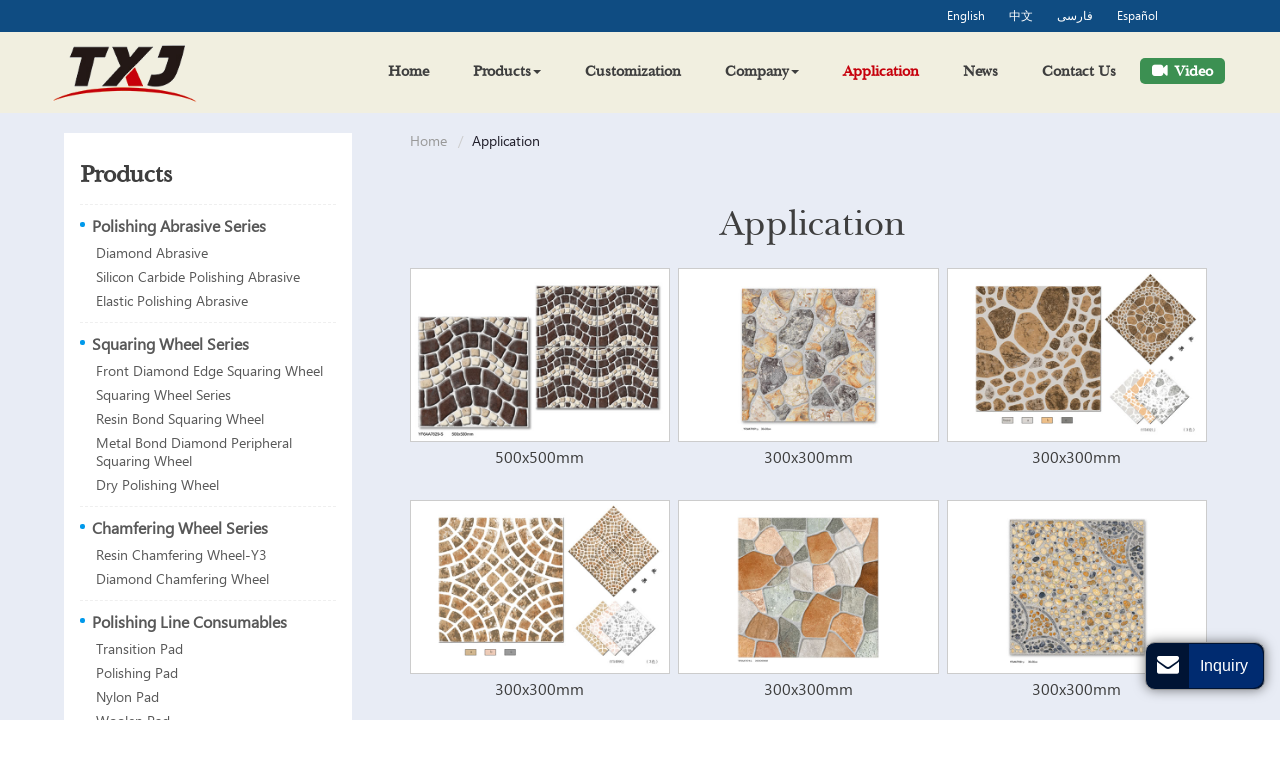

--- FILE ---
content_type: text/html
request_url: http://zbceramicmachine.com/application/
body_size: 6127
content:
<!DOCTYPE html>
<!--[if lt IE 7]> <html class="ie6 oldie"> <![endif]-->
<!--[if IE 7]>    <html class="ie7 oldie"> <![endif]-->
<!--[if IE 8]>    <html class="ie8 oldie"> <![endif]-->
<!--[if gt IE 8]><!-->
<html lang="en" class="">
<!--<![endif]-->
<head>
	
    <meta name="language" content="en">
            
            
        <meta charset="utf-8" />
    <meta name="referrer" content="always">
<base href="/"><meta property="og:title" content="TXJ Application | Ceramic Mold Manufacturer | Custom Ceramic Tiles" />
    <meta property="og:type" content="website" />
    <meta property="og:url" content="http://zbceramicmachine.com/application" />
         <meta property="og:description" content="Here are different kinds of ceramic wall and floor tiles made by our ceramic mold assembly, here are some tile samples with size of 500x500mm, 300x300mm, 600x600mm, 800x800mm." />
                    <title>TXJ Application | Ceramic Mold Manufacturer | Custom Ceramic Tiles</title>
<meta name="viewport" content="width=device-width, initial-scale=1">
<meta name="keywords" content="Ceramic Mold Design, Ceramic Mold Assembly, Bathroom Tile Mold, Floor Tile Mold, Wall Tile Mould Company, Custom Mold Service"/>
<meta name="description" content="Here are different kinds of ceramic wall and floor tiles made by our ceramic mold assembly, here are some tile samples with size of 500x500mm, 300x300mm, 600x600mm, 800x800mm."/>
<link rel="alternate" type="application/rss+xml" href="http://zbceramicmachine.com/add/sitemapIMG" />
<link rel="alternate" type="application/rss+xml" href="http://zbceramicmachine.com/add/sitemapXML" />
<link rel="alternate" type="application/rss+xml" href="http://zbceramicmachine.com/add/rss" />
<link type="text/css" href="/public/static/bootstrap-3.3.4/css/bootstrap.min.css"   rel="stylesheet" />
<link rel="stylesheet" type="text/css" href="/public/static/Font-Awesome-3.2.1/css/font-awesome.min.css">
<link type="text/css" href="/videojs/magnific-popup.css" rel="stylesheet"/>
<link type="text/css" href="/videojs/videocss.css" rel="stylesheet"/>
<link rel="stylesheet" href="http://etwvideous12.com/js/hls/plyr.css">
<!--[if IE 7]>
<link rel="stylesheet" type="text/css" href="/public/static/Font-Awesome-3.2.1/css/font-awesome-ie7.min.css">
<![endif]-->
<link rel="stylesheet" type="text/css" href="/public/static/contextMenu/jquery.contextMenu.css">
<link type="text/css" href="/public/tpl/blade_jxc_3790/css/main.css" rel="stylesheet"/>
<meta name="google-site-verification" content="06l-uahfD0WgBDb5k6JiNZe0AtcBEqXOnwWSpq8pqLE" />
<meta name="msvalidate.01" content="E4BDA055C82A3334EA2A4045D2E80479" />
<style type="text/css">

</style>


</head>
<body>
<div class="gridContainer clearfix">
    <!--header-->
    <div id="etw_multimedia"></div>
    <div id="header">
      <div class="headtop">
        <div id="etw_container1">
      <div id="etw_language">
          <div class="dropdown">
            <button class="btn btn-secondary dropdown-toggle" type="button" id="dropdownMenu1" data-toggle="dropdown" aria-haspopup="true" aria-expanded="false"> Language <span class="icon-angle-down"></span></button>
            <div class="dropdown-menu" aria-labelledby="dropdownMenu1">  <a class="dropdown-item" href="http://zbceramicmachine.com"  target="_blank" type="button">English</a> <a class="dropdown-item" href="http://zb-ceramicmachine.com"  target="_blank" type="button">中文</a> <a class="dropdown-item" href="http://zbceramicmachines.com"  target="_blank" type="button">فارسی</a><a class="dropdown-item" href="http://zb-ceramicmachines.com"  target="_blank" type="button">Español</a> </div>
          </div>
        </div>
      </div>
    </div>
      <div id="headerin">
        <div id="etw_logo"><a href="/"><img src="/images/logo.png" alt="ZIBO TXJ MACHINERY TECHNOLOGY CO.,LTD" /></a></div>
        <div class="top-nav">
          <nav class="navbar navbar-default">
            <div class="container-fluid">
              <div class="navbar-header">
                <button type="button" class="navbar-toggle collapsed" data-toggle="collapse" data-target="#bs-example-navbar-collapse-1" aria-expanded="false">
                <div class="glyphicon glyphicon-menu-hamburger"></div>
                </button>
              </div>
              <div class="collapse navbar-collapse" id="bs-example-navbar-collapse-1">
                <ul class="nav navbar-nav">
                                                      <li><a href="/" class=""><edit>Home</edit></a></li>
                                                                        <li class="dropdown"><a href="/products.html" class="dropdown-toggle " data-toggle="dropdown" role="button" aria-haspopup="true" aria-expanded="false"><edit>Products</edit><span class="caret"></span></a>
                    <ul class="dropdown-menu dropdown-menu1">
                    <ol>
                      <li class="big_case"><a class="" href="/2-1-polishing-abrasive">Polishing Abrasive Series</a></li>
                      <li><a class="sechildren" href="/2-1-1-diamond-abrasive-block"> Diamond Abrasive </a></li>
                      <li><a class="sechildren" href="/2-1-2-carborundum-polishing-brick"> Silicon Carbide Polishing Abrasive </a></li>
                      <li><a class="sechildren" href="/2-1-3-elastic-grinding-block"> Elastic Polishing Abrasive </a></li>
                    </ol>
                    <ol>
                      <li class="big_case"><a class="" href="/2-2-grinding-wheel">Squaring Wheel Series</a></li>
                      <li><a class="sechildren" href="/2-2-1-front-diamond-edge-grinding-wheel"> Front Diamond Edge Squaring Wheel </a></li>
                      <li><a class="sechildren" href="/2-2-2-rear-diamond-edge-grinding-wheel"> Squaring Wheel Series </a></li>
                      <li><a class="sechildren" href="/2-2-3-resin-bond-diamond-finishing-wheel"> Resin Bond Squaring Wheel </a></li>
                      <li><a class="sechildren" href="/2-2-4-metal-bond-peripheral-squaring-wheel"> Metal Bond Diamond Peripheral Squaring Wheel </a></li>
                      <li><a class="sechildren" href="/2-2-5-dry-grinding-wheel"> Dry Polishing Wheel </a></li>
                    </ol>
                    <ol>
                      <li class="big_case"> <a class="" href="/2-3-chamfering-wheel">Chamfering Wheel Series</a></li>
                      <li><a class="sechildren" href="/2-3-1-resin-chamfering-wheel"> Resin Chamfering Wheel-Y3 </a></li>
                      <li><a class="sechildren" href="/2-3-2-diamond-chamfering-wheel"> Diamond Chamfering Wheel </a></li>
                    </ol>
                      <ol>
                        <li class="big_case"><a class="" href="/2-6-polishing-supplies">Polishing Line Consumables </a></li>
                        <li><a class="sechildren" href="/2-6-1-shock-pad"> Transition Pad </a></li>
                        <li><a class="sechildren" href="/2-6-2-polishing-sheet"> Polishing Pad </a></li>
                        <li><a class="sechildren" href="/2-6-3-fiber-wheel"> Nylon Pad </a></li>
                        <li><a class="sechildren" href="/2-6-4-fleece-pad"> Woolen Pad </a></li>
                        <li><a class="sechildren" href="/2-5-kano-liquid">Kano Liquid Series</a></li>
                      <li class="big_case"> <a class="" href="/2-4-diamond-roller-blade">Diamond Roller Blade</a></li>
                      <li class="big_case"><a class="" href="/1-ceramic-mold">Ceramic Mold</a></li>
                    </ol>
                  </ul>
                  </li>
                                                                        <li><a href="/custom.html" class=""><edit>Customization</edit></a></li>
<li class="dropdown"><a href="/company" class="dropdown-toggle " data-toggle="dropdown" role="button" aria-haspopup="true" aria-expanded="false"><edit>Company</edit><span class="caret"></span></a>
                    <ul class="dropdown-menu">
                                            <li><a href="/company" class=""><edit>Company Profile</edit></a></li>
                                            <li><a href="/our-advantages" class=""><edit>Our Advantages</edit></a></li>
                                            <li><a href="/developing-history" class=""><edit>Developing History</edit></a></li>
                                            <li><a href="/production-process" class=""><edit>Manufacturing</edit></a></li>
                                            <li><a href="/service" class=""><edit>Service and Technical Support</edit></a></li>
                                          </ul>
                  </li>
                                                                        <li><a href="/application" class="thisItem"><edit>Application</edit></a></li>
                                                                        <li><a href="/news.html" class=""><edit>News</edit></a></li>
                                                                        <li><a href="/contact.html" class=""><edit>Contact Us</edit></a></li>
                                                                        <li class="etw_video"><a href="/video.html" class=""><edit>Video</edit></a></li>
                                                    </ul>
              </div>
            </div>
          </nav>
        </div>
      </div>
      <div class="clear"></div>
    </div>
    <!--header-->
    <div class="clear"></div>
    <!--body-->
    <div id="container">
      <div id="etw_container">
        <div id="etw_contentin">
          
          <div id="etw_right">
          <div id="etw_producttitle">
            <ol>
                              <li><a href="/">Home</a></li>
                               <li>Application</li>
                           </ol>
          </div>
          <div class="clear"></div>

          <div class="clear"></div>
          <div class="cer" id="etw_instruction"> 
            <!--产品信息-->
                        <div class="etw_hometitle">Application</div>
            <div id="productsformat">
              <div class="clear"></div>
              <div class="alllightgallery">  <div class="etw_multi_photo etw_pic3">
  <ul class="clearfix">
    <li>
      <figure class="post-thumbnail"><a class="cherry-popup-img popup-img" href="/upload/3790/o/10_application_07.jpg"><img src="/upload/3790/o/10_application_07.jpg" title="500x500mm" /></a></figure>       500x500mm </li>
    <li>
      <figure class="post-thumbnail"><a class="cherry-popup-img popup-img" href="/upload/3790/o/10_application_08.jpg"><img src="/upload/3790/o/10_application_08.jpg" title="300x300mm" /></a></figure>       300x300mm </li>
    <li>
      <figure class="post-thumbnail"><a class="cherry-popup-img popup-img" href="/upload/3790/o/10_application_09.jpg"><img src="/upload/3790/o/10_application_09.jpg" title="300x300mm" /></a></figure>       300x300mm </li>
  </ul>
</div>
<div class="clear"></div>
<div class="etw_multi_photo etw_pic3">
  <ul class="clearfix">
    <li>
      <figure class="post-thumbnail"><a class="cherry-popup-img popup-img" href="/upload/3790/o/10_application_10.jpg"><img src="/upload/3790/o/10_application_10.jpg" title="300x300mm" /></a></figure>       300x300mm </li>
    <li>
      <figure class="post-thumbnail"><a class="cherry-popup-img popup-img" href="/upload/3790/o/10_application_11.jpg"><img src="/upload/3790/o/10_application_11.jpg" title="300x300mm" /></a></figure>       300x300mm </li>
    <li>
      <figure class="post-thumbnail"><a class="cherry-popup-img popup-img" href="/upload/3790/o/10_application_12.jpg"><img src="/upload/3790/o/10_application_12.jpg" title="300x300mm" /></a></figure>       300x300mm </li>
  </ul>
</div>
<div class="clear"></div>
<div class="etw_multi_photo etw_pic4">
  <ul class="clearfix">
    <li>
      <figure class="post-thumbnail"><a class="cherry-popup-img popup-img" href="/upload/3790/o/10_application_13.jpg"><img src="/upload/3790/o/10_application_13.jpg" title="600x600mm" /></a></figure>       600x600mm </li>
    <li>
      <figure class="post-thumbnail"><a class="cherry-popup-img popup-img" href="/upload/3790/o/10_application_14.jpg"><img src="/upload/3790/o/10_application_14.jpg" title="600x600mm" /></a></figure>       600x600mm </li>
    <li>
      <figure class="post-thumbnail"><a class="cherry-popup-img popup-img" href="/upload/3790/o/10_application_15.jpg"><img src="/upload/3790/o/10_application_15.jpg" title="600x600mm" /></a></figure>       600x600mm </li>
    <li>
      <figure class="post-thumbnail"><a class="cherry-popup-img popup-img" href="/upload/3790/o/10_application_16.jpg"><img src="/upload/3790/o/10_application_16.jpg" title="600x600mm" /></a></figure>       600x600mm </li>
  </ul>
</div>
<div class="clear"></div>
<div class="etw_multi_photo etw_pic4">
  <ul class="clearfix">
    <li>
      <figure class="post-thumbnail"><a class="cherry-popup-img popup-img" href="/upload/3790/o/10_application_17.jpg"><img src="/upload/3790/o/10_application_17.jpg" title="800x800mm" /></a></figure>       800x800mm </li>
    <li>
      <figure class="post-thumbnail"><a class="cherry-popup-img popup-img" href="/upload/3790/o/10_application_18.jpg"><img src="/upload/3790/o/10_application_18.jpg" title="800x800mm" /></a></figure>       800x800mm </li>
    <li>
      <figure class="post-thumbnail"><a class="cherry-popup-img popup-img" href="/upload/3790/o/10_application_19.jpg"><img src="/upload/3790/o/10_application_19.jpg" title="800x800mm" /></a></figure>       800x800mm </li>
    <li>
      <figure class="post-thumbnail"><a class="cherry-popup-img popup-img" href="/upload/3790/o/10_application_20.jpg"><img src="/upload/3790/o/10_application_20.jpg" title="800x800mm" /></a></figure>       800x800mm </li>
  </ul>
</div>
<div class="clear"></div> </div>
            </div>
            <div class="clear"></div>
                        <div class="clear"></div>
                        <div class="list-group clearfix">  </div>
             </div>
        </div>
        <div id="etw_siderbar">
            <div class="etw_productlist">
              <div class="etw_hometitle">Products</div>
              <div class="clear"></div>
          
                <ul class="etw_dir_list" id="etw_dir_list">
                  <li class="big_case"><a class="" href="/2-1-polishing-abrasive">Polishing Abrasive Series</a></li>
                  <li><a class="sechildren" href="/2-1-1-diamond-abrasive-block"> Diamond Abrasive </a></li>
                  <li><a class="sechildren" href="/2-1-2-carborundum-polishing-brick"> Silicon Carbide Polishing Abrasive </a></li>
                  <li><a class="sechildren" href="/2-1-3-elastic-grinding-block"> Elastic Polishing Abrasive </a></li>
					
                  <li class="big_case"><a class="" href="/2-2-grinding-wheel">Squaring Wheel Series</a></li>
                  <li><a class="sechildren" href="/2-2-1-front-diamond-edge-grinding-wheel"> Front Diamond Edge Squaring Wheel </a></li>
                  <li><a class="sechildren" href="/2-2-2-rear-diamond-edge-grinding-wheel"> Squaring Wheel Series </a></li>
                  <li><a class="sechildren" href="/2-2-3-resin-bond-diamond-finishing-wheel"> Resin Bond Squaring Wheel </a></li>
                  <li><a class="sechildren" href="/2-2-4-metal-bond-peripheral-squaring-wheel"> Metal Bond Diamond Peripheral Squaring Wheel </a></li>
                  <li><a class="sechildren" href="/2-2-5-dry-grinding-wheel"> Dry Polishing Wheel </a></li>
					
                  <li class="big_case"> <a class="" href="/2-3-chamfering-wheel">Chamfering Wheel Series</a></li>
                  <li><a class="sechildren" href="/2-3-1-resin-chamfering-wheel"> Resin Chamfering Wheel-Y3 </a></li>
                  <li><a class="sechildren" href="/2-3-2-diamond-chamfering-wheel"> Diamond Chamfering Wheel </a></li>

                  <li class="big_case"><a class="" href="/2-6-polishing-supplies">Polishing Line Consumables  </a></li>
                  <li><a class="sechildren" href="/2-6-1-shock-pad"> Transition Pad </a></li>
                  <li><a class="sechildren" href="/2-6-2-polishing-sheet"> Polishing Pad </a></li>
                  <li><a class="sechildren" href="/2-6-3-fiber-wheel"> Nylon Pad </a></li>
                  <li><a class="sechildren" href="/2-6-4-fleece-pad"> Woolen Pad </a></li>
                  <li><a class="sechildren" href="/2-5-kano-liquid">Kano Liquid Series</a></li>
					
                  <li class="big_case"> <a class="" href="/2-4-diamond-roller-blade">Diamond Roller Blade</a></li>
                  <li class="big_case"><a class="" href="/1-ceramic-mold">Ceramic Mold</a></li>  
                                                    </ul>
                <div class="clear"></div>
            </div>
            <div class="clear"></div>
            
            <div class="clear"></div>
          </div>
      </div>
        <!--右侧内容-->
        
      </div>
      <div class="clear"></div>
      <div class="clear"></div>
    <div class="clear"></div>
      <div id="etw_bottom">
        <div id="etw_container1">
          <div class="etw_hometitle">ZIBO TXJ MACHINERY TECHNOLOGY CO.,LTD</div>
          <ul>
            <li>
              <ol>
                <div class="etw_title">Mould department</div>
                <li>Contacts Person: Alex </li>
                
                
              </ol>
            </li>
            <li>
              <ol>
                <div class="etw_title">Polishing line products department</div>
                <li>Contacts Person: Alex </li>
                
                
              </ol>
            </li>
          </ul>
        </div>
      </div>
      <div class="clear"></div> 
    </div>
    <!--body--> 
  <!--footer--> 
  <div class="clear"></div>
<div class="clear" id="etwclear"></div>
<div id="footer">
  <div id="etw_footin">
            <div id="etw_homefooter">  <a href="/" class=""><edit>Home</edit></a>  <a href="/products.html" class=""><edit>Products</edit></a> <a href="/custom.html" class=""><edit>Customization</edit></a> <a href="/company" class=""><edit>Company</edit></a>  <a href="/application" class="thisItem"><edit>Application</edit></a>  <a href="/news.html" class=""><edit>News</edit></a>  <a href="/contact.html" class=""><edit>Contact Us</edit></a> <a href="/video.html" class=""><edit>Video</edit></a>  <a href="/review.html" class=""><edit>Discontinued </edit></a> </div>
        <div class="clear"></div>
    <div id="otherlink">  <a href="http://www.etwinternational.com/adverting.html" target="ETW Cloud"><span class="icon-cloud footericon"></span> ETW Cloud</a>        <a href="http://www.etwservice.com/analytics/?domain=zbceramicmachine.com" target="VRC"><span class="icon-bar-chart footericon"></span> VRC</a>        <a href="http://zbceramicmachine.com/add/rss" target="_blank"><span class="icon-rss footericon"></span> RSS</a>        <a href="http://zbceramicmachine.com/add/sitemap" target="_self"><span class="icon-sitemap footericon"></span> SITEMAP</a>        <a href="http://www.etwinternational.com/legal-profile.html" target="LEGAL"><span class="icon-legal footericon"></span> LEGAL</a>             <!----></div>
    <div class="clear"></div>
        <div id="etw_coper">
      <coperright><a id="coper" title="Supported by ETW International Inc. USA" target="blank" href="http://www.etwinternational.com/">Supported by ETW International Inc. USA</a></coperright>
    </div>
  </div>
</div>
 
<script type="text/javascript" src="/public/static/js/jquery-1.10.0.min.js"></script> 

 
<script type="text/javascript" src="/public/static/bootstrap-3.3.4/js/bootstrap.min.js"></script> 
<script src="/public/tpl/blade_jxc_3790/js/lightgallery.min.js"></script> 
<script src="/public/tpl/blade_jxc_3790/js/lg-thumbnail.min.js"></script> 
<script type="text/javascript" src="/public/static/contextMenu/jquery.contextMenu.min.js"></script> 
<script type="text/javascript" src="/public/static/js/login_auth.js"></script> 
<script>
function loadImg()
{
	$(".lightgallery").lightGallery({
	  thumbnail: true,
	  download: false,
	  selector: '.lightgallery > li > figure > a' //MUST follow the HTML
	});
	
    $(".alllightgallery").lightGallery({
	  thumbnail: true,
	  download: false,
	  selector: '.alllightgallery figure a' //MUST follow the HTML
	});	
}
loadImg();

jQuery(document).ready(function(){
jQuery.getScript('http://etwus13.com/serverFile/chat/2015/chat.2015.js',function(){
jQuery.getScript('http://etwus13.com/serverFile/chat/2015/top.2015.js',function(){
etw_init('17381','6229','en','',true);
})
})
});</script> 
<script type="text/javascript"> $('.dropdown-toggle').dropdownHover(); $('a.dropdown-toggle').one('click',function(){ location.href= $(this).attr('href'); }); </script> 
<script src="/public/tpl/blade_jxc_3790/js/smoothscroll.js"></script> 
<script>
jQuery(function($){
$('.scoll').smoothScroll({speed: 1000});
var toph=$("#header").offset().top;
$(document).scroll(function(){
if($(document).scrollTop()>toph && window.innerWidth>767)
{
	$("#header").css({position:"fixed","z-index":1010,"top":0,"right":0,"left":0,"margin-top":"0px","background":"#f1efe0"});
}
else
{
	$("#header").css({position:"","margin-top":toph+"px","background":""});
}
     
});
});
</script> 
 
<script>
    $(document).ready(function(){
      $( '.collapse' ).on('shown.bs.collapse', function(){
        $(this).siblings('a').children('span.fachange').children('i').removeClass('icon-angle-down');
		$(this).siblings('a').children('span.fachange').children('i').addClass('icon-angle-up');
      });
      $( '.collapse' ).on('hidden.bs.collapse', function(){
		$(this).siblings('a').children('span.fachange').children('i').removeClass('icon-angle-up');
        $(this).siblings('a').children('span.fachange').children('i').addClass('icon-angle-down');
      });
    });
  </script> 

  
  <!--footer--> 
</div>
<script type="text/javascript" src="http://etwus13.com/public/static/js/md.js"></script>
<script type="text/javascript" src="http://etwus13.com/public/static/layer/layer.js"></script>
  <script type="text/javascript" src="http://etwus13.com/public/static/js/shield.js"></script>
<script>
var chat_params = new Object();
ETWWebShield(chat_params);
</script><script type="text/javascript" src="/videojs/jquery.magnific-popup.min.js"></script>
<script src="http://etwvideous12.com/js/hls/plyr.js"></script> 
<script src="http://etwvideous12.com/js/hls/hls.light.min.js"></script> 
<script src="http://etwvideous12.com/js/hls/main.min.js"></script> 
<script type="text/javascript">
jQuery(document).ready(function() {
    jQuery("#video_about a,#home_video a").magnificPopup({
      mainClass: 'video_pop-up',
      items: {
        src: '<div id="my_video-wrap"><div class="inner_video-wrap"><video id="my_video" controls preload="auto"></video></div></div>',
        type: 'inline'
      },
      closeMarkup: '<button title="" type="button" class="mfp-close">&#215;</button>',
      fixedContentPos: true,
      closeOnBgClick: false,
      verticalFit: true,
      preloader: false,
      callbacks: {
        open: function() {
          etwvp.init('#my_video','en/zbtianxingjian/home_en','ceramic-videos.com');
        },
        close: function() {
         
        }
      }
    });

});
</script>
</body>
</html>

--- FILE ---
content_type: text/css
request_url: http://zbceramicmachine.com/public/static/contextMenu/jquery.contextMenu.css
body_size: 2022
content:
@charset "UTF-8";
/*!
 * jQuery contextMenu - Plugin for simple contextMenu handling
 *
 * Version: v2.4.3-dev
 *
 * Authors: Björn Brala (SWIS.nl), Rodney Rehm, Addy Osmani (patches for FF)
 * Web: http://swisnl.github.io/jQuery-contextMenu/
 *
 * Copyright (c) 2011-2017 SWIS BV and contributors
 *
 * Licensed under
 *   MIT License http://www.opensource.org/licenses/mit-license
 *
 * Date: 2017-01-02T09:05:55.135Z
 */
@-webkit-keyframes cm-spin {
  0% {
    -webkit-transform: translateY(-50%) rotate(0deg);
            transform: translateY(-50%) rotate(0deg);
  }
  100% {
    -webkit-transform: translateY(-50%) rotate(359deg);
            transform: translateY(-50%) rotate(359deg);
  }
}
@-o-keyframes cm-spin {
  0% {
    -webkit-transform: translateY(-50%) rotate(0deg);
         -o-transform: translateY(-50%) rotate(0deg);
            transform: translateY(-50%) rotate(0deg);
  }
  100% {
    -webkit-transform: translateY(-50%) rotate(359deg);
         -o-transform: translateY(-50%) rotate(359deg);
            transform: translateY(-50%) rotate(359deg);
  }
}
@keyframes cm-spin {
  0% {
    -webkit-transform: translateY(-50%) rotate(0deg);
         -o-transform: translateY(-50%) rotate(0deg);
            transform: translateY(-50%) rotate(0deg);
  }
  100% {
    -webkit-transform: translateY(-50%) rotate(359deg);
         -o-transform: translateY(-50%) rotate(359deg);
            transform: translateY(-50%) rotate(359deg);
  }
}

@font-face {
  font-family: "context-menu-icons";
  font-style: normal; 
  font-weight: normal;

  src: url("font/context-menu-icons.eot?11mq6");
  src: url("font/context-menu-icons.eot?11mq6#iefix") format("embedded-opentype"), url("font/context-menu-icons.woff2?11mq6") format("woff2"), url("font/context-menu-icons.woff?11mq6") format("woff"), url("font/context-menu-icons.ttf?11mq6") format("truetype");
}

.context-menu-icon-add:before {
  content: "\EA01";
}

.context-menu-icon-copy:before {
  content: "\EA02";
}

.context-menu-icon-cut:before {
  content: "\EA03";
}

.context-menu-icon-delete:before {
  content: "\EA04";
}

.context-menu-icon-edit:before {
  content: "\EA05";
}

.context-menu-icon-loading:before {
  content: "\EA06";
}

.context-menu-icon-paste:before {
  content: "\EA07";
}

.context-menu-icon-quit:before {
  content: "\EA08";
}

.context-menu-icon::before {
  position: absolute;
  top: 50%;
  left: 0;
  width: 2em; 
  font-family: "context-menu-icons";
  font-size: 1em;
  font-style: normal;
  font-weight: normal;
  line-height: 1;
  color: #2980b9;
  text-align: center;
  -webkit-transform: translateY(-50%);
      -ms-transform: translateY(-50%);
       -o-transform: translateY(-50%);
          transform: translateY(-50%);

  -webkit-font-smoothing: antialiased;
  -moz-osx-font-smoothing: grayscale;
}

.context-menu-icon.context-menu-hover:before {
  color: #fff;
}

.context-menu-icon.context-menu-disabled::before {
  color: #bbb;
}

.context-menu-icon.context-menu-icon-loading:before {
  -webkit-animation: cm-spin 2s infinite;
       -o-animation: cm-spin 2s infinite;
          animation: cm-spin 2s infinite;
}

.context-menu-icon.context-menu-icon--fa {
  display: list-item;
  font-family: inherit;
}
.context-menu-icon.context-menu-icon--fa::before {
  position: absolute;
  top: 50%;
  left: 0;
  width: 2em; 
  font-family: FontAwesome;
  font-size: 1em;
  font-style: normal;
  font-weight: normal;
  line-height: 1;
  color: #2980b9;
  text-align: center;
  -webkit-transform: translateY(-50%);
      -ms-transform: translateY(-50%);
       -o-transform: translateY(-50%);
          transform: translateY(-50%);

  -webkit-font-smoothing: antialiased;
  -moz-osx-font-smoothing: grayscale;
}
.context-menu-icon.icon-warning-sign::before{color:#eb9316;}
.context-menu-icon.context-menu-icon--fa.context-menu-hover:before {
  color: #fff;
}
.context-menu-icon.context-menu-icon--fa.context-menu-disabled::before {
  color: #bbb;
}

.context-menu-list {
  position: absolute; 
  display: inline-block;
  min-width: 13em;
  max-width: 26em;
  padding: .25em 0;
  margin: .3em;
  font-family: inherit;
  font-size: inherit;
  list-style-type: none;
  background: #fff;
  border: 1px solid #bebebe;
  border-radius: .2em;
  -webkit-box-shadow: 0 2px 5px rgba(0, 0, 0, .5);
          box-shadow: 0 2px 5px rgba(0, 0, 0, .5);
}

.context-menu-item {
  position: relative;
  padding: .5em 2em;
  color: #2f2f2f;
  -webkit-user-select: none;
     -moz-user-select: none;
      -ms-user-select: none;
          user-select: none; 
  background-color: #fff;
  float:none;
}

.context-menu-separator {
  padding: 0; 
  margin: .35em 0;
  border-bottom: 1px solid #e6e6e6;
}

.context-menu-item > label > input,
.context-menu-item > label > textarea {
  -webkit-user-select: text;
     -moz-user-select: text;
      -ms-user-select: text;
          user-select: text;
}

.context-menu-item.context-menu-hover {
  color: #fff;
  cursor: pointer; 
  background-color: #2980b9;
}

.context-menu-item.context-menu-disabled {
  color: #bbb;
  cursor: default; 
  background-color: #fff;
}

.context-menu-input.context-menu-hover {
  color: #2f2f2f; 
  cursor: default;
}

.context-menu-submenu:after {
  position: absolute;
  top: 50%;
  right: .5em;
  z-index: 1; 
  width: 0;
  height: 0;
  content: '';
  border-color: transparent transparent transparent #2f2f2f;
  border-style: solid;
  border-width: .25em 0 .25em .25em;
  -webkit-transform: translateY(-50%);
      -ms-transform: translateY(-50%);
       -o-transform: translateY(-50%);
          transform: translateY(-50%);
}

/**
 * Inputs
 */
.context-menu-item.context-menu-input {
  padding: .3em .6em;
}

/* vertically align inside labels */
.context-menu-input > label > * {
  vertical-align: top;
}

/* position checkboxes and radios as icons */
.context-menu-input > label > input[type="checkbox"],
.context-menu-input > label > input[type="radio"] {
  position: relative;
  top: .12em; 
  margin-right: .4em;
}

.context-menu-input > label {
  margin: 0;
}

.context-menu-input > label,
.context-menu-input > label > input[type="text"],
.context-menu-input > label > textarea,
.context-menu-input > label > select {
  display: block;
  width: 100%; 
  -webkit-box-sizing: border-box;
     -moz-box-sizing: border-box;
          box-sizing: border-box;
}

.context-menu-input > label > textarea {
  height: 7em;
}

.context-menu-item > .context-menu-list {
  top: .3em; 
  /* re-positioned by js */
  right: -.3em;
  display: none;
}

.context-menu-item.context-menu-visible > .context-menu-list {
  display: block;
}

.context-menu-accesskey {
  text-decoration: underline;
}

--- FILE ---
content_type: text/css
request_url: http://zbceramicmachine.com/public/tpl/blade_jxc_3790/css/main.css
body_size: 198
content:
@charset "utf-8";
@import url('responsive.css');
@import url('lightgallery.min.css');
@import url('footernav.css');
@import url('slider.css');

--- FILE ---
content_type: text/css
request_url: http://zbceramicmachine.com/public/tpl/blade_jxc_3790/css/responsive.css
body_size: 13377
content:
@charset "utf-8";@font-face{font-weight:400;font-style:normal;font-family:Microsoft Tai Le;src:url(//:) format("no404"),url(/public/tpl/blade_jxc_3790/font/taile.woff) format("woff"),url(/public/tpl/blade_jxc_3790/font/taile.ttf) format("truetype")}
@font-face{font-weight:400;font-style:normal;font-family:NewBskvll BT;src:url(//:) format("no404"),url(/public/tpl/blade_jxc_3790/font/NEWBASKN.woff) format("woff"),url(/public/tpl/blade_jxc_3790/font/NEWBASKN.ttf) format("truetype")}
/*base*/
img,object{max-width:100%}
img{-ms-interpolation-mode:bicubic;border:0}
img.mar_bottom{margin-bottom:20px}
body{color:#3d3d3d;font-size:16px;font-family:Microsoft Tai Le,Arial,Helvetica,sans-serif;line-height:25px;z-index:-1}
*,li,ol,ul{margin:0;padding:0}
li,ol,ul{float:left;list-style:none}
a{color:#0099eb;blr:expression(this.onFocus=this.blur())}
a:hover{color:#0099eb}
a:focus{outline:0}
a,a:hover{text-decoration:none!important}
a.indent{padding-left:34px}
a.indent1{padding-left:54px}
a.icon-signin span{font-family:Microsoft Tai Le,Arial,Helvetica,sans-serif}
a.pdf{background:url(../images/pdf.png) no-repeat left}
a.pdf span{display:inline-block;padding-left:20px}
b{font-size:1.2em}
.clear{clear:both;margin:0;padding:0;height:0;font-size:0;line-height:0;width:0}
p{padding:6px 0}
.etw_title{color:#000;width:100%}
h2{display:block;margin:0;padding:20px 0 8px 0;font-size:24px;line-height:25px;font-weight:600;color:#444}
h3{font-size:16px;margin:0;line-height:26px}
.names h2{line-height:36px;margin-top:5px;padding:20px 0 10px 0;font-size:2em;font-weight:400;font-family:NewBskvll BT}
.sname{font-size:1.1em;color:#999;padding:0 0 10px 0}
.review {
    color: red;
    font-size: 20px;
    margin-bottom: 15px;
    text-align: left;
}
hr{border-top:1px dashed #ccc;margin:0 0 10px 0}
.etw_hometitle{line-height:30px;margin-top:5px;padding:30px 0;font-size:36px;text-align:center;color:#3e3e3e;font-family:NewBskvll BT}
.etw_hometitle a{color:#0099eb}
.etw_hometitle a:hover{color:#0099eb}
.big_title{border-top:1px solid #333;text-align:center;margin:60px auto 30px auto}
.big_title strong{padding:0 20px;margin:-15px auto 0 auto;width:32%;font-size:1.4em;display:block;background:#fff;font-weight:400;line-height:30px}
.about1,.about2{float:left;display:block;margin:20px 0 30px;padding:20px;width:99%;height:auto;border:1px solid #eee;border-radius:5px;box-shadow:0 0 35px rgba(0,0,0,.1) inset;-moz-box-shadow:0 0 35px rgba(0,0,0,.1) inset;-webkit-box-shadow:0 0 35px rgba(0,0,0,.1) inset;-ms-box-shadow:0 0 35px rgba(0,0,0,.1) inset;-o-box-shadow:0 0 35px rgba(0,0,0,.1) inset}
.about1 .img_left{width:20%;padding:5px 4% 5px 0}
.about1 p{padding:30px 0 6px 0}
.pro_title{font-size:1.4em;color:#0099eb;margin:20px 0}
.table{margin:10px 0 20px 0}
.table tr.top{background:#e2e2e2!important}
table,td{border:1px solid #999!important}
.table>tbody>tr>td{vertical-align:middle}
.table img{width:100%;max-width:200px}
#etw_multimedia{width:130px;height:200px;background:url(/public/static/images/ETWicon.png) no-repeat left;background-position:left top;position:fixed;right:-18px;top:40%;z-index:888}
#etw_multimedia{animation-name:animation1;animation-duration:2s;animation-timing-function:1s;animation-iteration-count:10000;animation-direction:alternate}
#etw_top{position:fixed;right:20px;bottom:100px;z-index:999;text-align:center}
#etw_top,#etw_top a{width:40px;height:40px;line-height:42px;border-radius:50%;color:#fff;transition:all ease-in-out .2s;-moz-transition:all ease-in-out .2s;-webkit-transition:all ease-in-out .2s;-ms-transition:all ease-in-out .2s;-o-transition:all ease-in-out .2s}
#etw_top a{display:block;background:rgba(204,204,204,.6)}
#etw_top a:hover{line-height:32px;cursor:pointer}
@keyframes animation1{from{opacity:0}
to{opacity:1}
}

/****header****/
#header{width:100%;height:auto;margin:0 auto;background: #f1efe0;}
#headerin{width:90%;height:auto;margin:0 auto;max-width:1200px}
.headtop{width: 100%;float: left;background: #0f4c82;}
#etw_logo{width:150px;height:auto;float:left;text-align:right;margin:10px 0 10px 10px}
#etw_language{width:115px;height:auto;float:right;margin:30px 2% 0 10%}
#etw_language a{padding:0 10px 0 30px;color:#333;font-size:12px;float: left;}
#etw_language .icon-angle-down{padding-top:3px}
#etw_language a:hover{color:#0099eb}
.dropdown{float:left;display:block;width:100%}
#dropdownMenu1{border:0;background:0;font-size:16px;color:#3e3e3e;font-family:NewBskvll BT}
#etw_language .dropdown-menu{min-width:100px}
.top-nav{width:auto;text-align:center;float:right;margin-top:26px}
.navbar,.navbar-default,.navbar-default .navbar-collapse,.navbar-header,.navbar-nav{background:0;border:0;min-height:inherit;padding:0;margin:0;width:100%}
.navbar-default .navbar-nav li{width:auto;float:none;display:inline-block}
.navbar-default .dropdown-menu{left:19px}
.navbar-default .dropdown-menu li{width:100%;display:block}
.navbar-default .navbar-nav>li>a{font-size:15px;padding:3px 20px;color:#3e3e3e;font-family:NewBskvll BT; font-weight: 600}
.navbar-default .dropdown-menu li a{font-size:14px;padding-left:18px;color:#333;line-height:20px}
.navbar-default .dropdown-menu li a.sechildren{font-size:14px;padding-left:30px;color:#888}
.navbar-default .navbar-nav li a.thisItem,.navbar-default .navbar-nav li a:hover,.navbar-default .navbar-nav>li>a:focus{color:#c6000c}
.navbar-default .dropdown-menu li a.thisItem,.navbar-default .dropdown-menu li a:hover{color:#c6000c;border-bottom:none}
.navbar-default .navbar-nav>.open>a,.navbar-default .navbar-nav>.open>a:focus,.navbar-default .navbar-nav>.open>a:hover{background:0;color:#c6000c}
.navbar-brand{display:none}
.etw_video a{position: relative;padding:3px 12px 3px 35px!important;background: #3c9052!important;color: #fff!important;border-radius: 5px}
.etw_video a:before{position: absolute;content: "\f03d";font-family: fontawesome;left: 12px;top: 3px;}
.etw_video a:hover,.etw_video a.thisItem{background: #c6000c!important;}

.dropdown-menu1{min-width: 800px;left: -200px!important;padding: 16px;}
.dropdown-menu1 ol{width: 23.5%;float: left;margin-right: 2%}
.dropdown-menu1 ol:nth-child(1){width: 22%;}
.dropdown-menu1 ol:nth-child(2){width: 25%;}
.dropdown-menu1 ol:nth-child(4n){margin-right: 0;}
.dropdown-menu1 ol:nth-child(4n+1){clear: both;} 
.dropdown-menu1 ol li.big_case a{font-weight: bold;display: block;padding-bottom: 5px;line-height: 18px;padding-left: 0!important;}
.dropdown-menu1 ol li a.sechildren{padding-bottom: 5px;line-height: 18px;display: block;position: relative;padding-left: 12px!important;}
.dropdown-menu1 ol li:last-child a.sechildren{padding-bottom: 10px;}
.dropdown-menu1 ol li a.sechildren:before{position: absolute;content: "\f105";font-family: fontawesome;left: 0;top: 0;}

.etw_videoshow{ display:none; width:100%;}
.videoflow{ overflow:hidden; max-height:200px; position:relative; cursor:pointer;}
.videoflow:before{position:absolute;top:50%;left:50%; margin:0 auto;border-radius:50%;font-family:fontawesome;transform:translate(-50%,-50%);content:"\f04b";width:45px;height:45px;color:#c9161c; background:#fff; font-size:24px;padding: 10px 0 0 16px;}
.videoflow:hover:before{background:#c9161c; color:#fff;}
.videoflow img{ width:100%;}

/*video*/
#etw_banner{width:100%;height:auto;margin:0 auto;position:relative}
#etw_banner .banner_txt{ width:100%; margin:0 auto; position: absolute; bottom:50%; max-width:1000px; left:14%; right:0;} 
#etw_banner .banner_txt h1{font-size:26px; color:#fff; width:auto; float:left; font-weight:700; line-height:30px;padding:0 0 0 1rem; position:relative; margin:0;background: rgba(0, 0, 0, .3);padding:15px;} 


.right_video{width:49%;float:right}
#home_video,#video_about{width:100%;max-width:720px;overflow:hidden;position:relative;border:1px solid #ccc;margin:20px auto;height:200px}
#video{width:100%;overflow:hidden;float:right;position:relative;margin-top:10px;padding:4px;border:1px solid #ccc}
#video img{overflow:hidden}
#home_video img,#video_about img{position:absolute;top:-200px}
#home_video{width:35%;float:right;margin:1% 0 0 4%;height:280px;max-width:none;background:rgba(0,0,0,.65);border:6px solid #eee}
#home_video img{top:0;position:relative}
#home_video a,#video a,#video_about a{font-family:NewBskvll BT;position:absolute;display:block;top:35%;z-index:6;text-align:center;width:100%;font-size:30px;text-shadow:#000 2px 2px 2px;color:#fff}
#home_video a,#video a{top:35%}
#home_video a{font-size:50px}
#home_video a:hover,#video a:hover,#video_about a:hover{color:#0099eb}
#home_video a span,#video a span,#video_about a span{background:rgba(0,0,0,.6);padding:6px}
.pro_video{width:90%;height:24px;background:url(../images/video_bg2.jpg) no-repeat right,url(../images/video_bg1.jpg) no-repeat left;position:absolute;bottom:20px;left:0;right:0;margin:0 auto}
.videoall{width: 100%;float: left;margin: 0 auto}
.videoall ul{width: 100%}
.videoall ul li{width: 48%;margin-right: 4%;float: left;margin-bottom: 15px;font-weight: bold;}
.videoall ul li:nth-child(2n){margin-right: 0;}
.videoall ul li span{text-align: center;display: block;padding: 10px 0;}

/****container****/
#container{width:100%;height:auto;margin:0 auto;background: #e8ecf5;position: relative;}


/**index_part**/
.company_bg{width:100%;float:left;background: url(/images/bg1.jpg) no-repeat bottom #87919a;padding-bottom: 3.5rem;position: relative;margin-top: -1px;}
.company_txt{width:100%;margin:20px auto;color:#333;z-index: 2;position: relative;}
.company_txt .etw_hometitle{color:#fff;font-size:30px;padding:15px 0 20px 0;text-align:center;position: relative;margin-bottom: 20px;font-weight: 700;}
.company_txt .etw_hometitle:after{position: absolute;content: "";width: 70px;height: 4px;background: #fff;left: 0;right: 0;bottom: 0;margin: 0 auto;}
.company_txt p{line-height:24px;color: #fff}
.company_txt a.more,.etw_left a.more{color:#c4131b;font-size:.9em;padding:4px 8px 2px 8px;font-weight:600;text-transform:uppercase;display:inline-block;line-height:20px}
.company_txt a.more:hover,.etw_left a.more:hover{background:#c4131b;color:#fff;border-radius:8px}
.company_txt #video_about{display:none}
.company_left{width: 61%;float: left;background: #87919a;padding-left: 1rem;padding-bottom: 1rem;}
.company_right{width: 35%;float: right;border: 2px solid #fff;}
.etw_more{width: 100%;float: left;}
.etw_more a{display: inline-block;background: #2b3138;padding: 2px 20px;color: #fff;}
.etw_more a:hover{background: #3c9052;}
.etw_hometitle1{color:#333;font-size:30px;padding:15px 0 20px 0;text-align:center;margin-bottom: 20px;font-weight: 700;margin-top: 2rem;z-index: 2;position: relative;}
.etw_hometitle1:after{position: absolute;content: "";width: 70px;height: 4px;background: #0f4c82;left: 0;right: 0;bottom: 0;margin: 0 auto;}

.etw_hubimg{position: absolute;width: auto;height: auto;left: 2%;bottom: -150px;z-index: 1;transition: all 1s ease;}
.etw_hubimg:hover{left: 3%}

/**inside_part**/
#etw_container{width:90%;max-width:1200px;margin:0 auto}
#etw_container1{width:90%;margin:0 auto 0 auto;max-width:1200px;position:relative}
#etw_contentin{width:100%;height:auto;padding:20px 0;margin:0 auto}

/*crumb*/
#etw_producttitle{margin:0 auto;padding-bottom:40px;height:auto;color:#1f1d29;line-height:18px;font-size:.9em}
#etw_producttitle a{color:#999;padding-right:6px}
#etw_producttitle li{display:inline-block}
#etw_producttitle li+li::before{padding:0 5px;color:#ccc;content:"/\00a0"}
#etw_producttitle a:hover{color:#3a3b49}
#etw_producttitle small{display:inline}

/*con_all*/
.con_all{float:right;padding:10px 0 10px 12px}
.img_right .con_all{padding-bottom:0;margin-top:10px}
.con_all a{display:block;width:150px;height:30px;border-radius:5px;border:1px solid #0099eb;color:#0099eb;text-align:center;font-size:16px;line-height:30px}
.con_all a span{float:right;padding-right:15px;font-size:16px;font-family:Microsoft Tai Le,Helvetica,sans-serif}
.con_all a:hover{background:#0099eb;color:#fff}

/*product_style*/
.protitle{font-weight:700;color:#0099eb;font-size:1.1em;display:inline-block;padding:2px 0 10px 0}
.product_style{width:100%;clear:both;margin-bottom:20px;overflow:hidden}
.product_style ul{overflow:hidden;width:100%;height:auto}
.product_style ul li{display:block;width:25%}
.product_style ul li ol{display:block;float:none;margin:0 auto;width:93%}
.product_style ul li ol li{margin:0;width:100%}
.product_style ul li ol li.product_img{text-align:center;width:100%;float:left}
.product_style ul li ol li.product_img a img{width:100%}
.product_style ul li ol li.product_con{text-align:left;width:100%;float:right}
.product_style ul li ol li.product_con a{display:block;height:auto;text-align:center}
.pro_bg{width:100%;float:left;margin:0 auto;z-index: 2;position: relative;}
.etw_mainproduct{width:100%;margin:0 auto}
.etw_mainproduct .etw_hometitle{font-size:2.4em;color:#333;padding:40px 0 60px 0;margin:0}
.etw_mainproduct ul{margin-top:10px;display: flex;flex-wrap: wrap;width: 100%}
.etw_mainproduct ul li{width:23.5%;margin:0 2% 30px 0;position:relative;background: #fff;box-shadow: 0 0 5px #ccc;}
.etw_mainproduct>ul>li:nth-child(4n){margin-right:0} 
.etw_mainproduct ul li ol{width:100%}
.etw_mainproduct ul li ol li.product_img{position:relative;background: #000;}
.etw_mainproduct ul li ol li.product_con{padding:4%}
.etw_mainproduct .btn26{box-shadow:none}
.etw_mainproduct .btn26 img{border:none;border-radius:50%}
.etw_mainproduct .btn26 .ovrly{border-radius:50%}
.etw_mainproduct ul li ol li.product_con a{font-size:15px;color:#3e3e3e;display:block;text-align:center;padding:5px 0;line-height:25px;height:60px;font-family:Arial;font-weight: bold;}
.etw_mainproduct ul li ol li.product_con a.more{height:auto;background:#0099eb;display:block;width:100%;padding:10px 5px;font-size:1.2em;text-align:center;color:#fff;text-transform:uppercase}
.etw_mainproduct ul li ol li.product_con a:hover{color:#0099eb}
.etw_mainproduct ul li ol li.product_con a.more:hover{background:#0099eb;color:#fff}
.etw_mainproduct ul li ol li.product_con span{display:block;line-height:22px;font-size:.9em;height:120px}
.application_bg{width:100%;float:left;padding-bottom:40px}
.application{width:90%;margin:0 auto;max-width:1200px}
.application .etw_hometitle{color:#333;font-size:30px;padding:15px 0 20px 0;text-align:center;position: relative;margin-bottom: 20px;font-weight: 700;}
.application .etw_hometitle:after{position: absolute;content: "";width: 70px;height: 4px;background: #0f4c82;left: 0;right: 0;bottom: 0;margin: 0 auto;}
.application .etw_hometitle a{color:#333}
.application .etw_hometitle a:hover{color:#c4131b}
.application ol{width:32%;margin:0 2% 20px 0}
.application ol:last-child{margin-right:0}
.application ol li{width:100%;margin-bottom:3%}
.application ol li img{transition:all ease-in-out .4s;-moz-transition:all ease-in-out .4s;-webkit-transition:all ease-in-out .4s;-ms-transition:all ease-in-out .4s;-o-transition:all ease-in-out .4s}
.application ol li img:hover{transform:translate(0,-10px);-moz-transform:translate(0,-10px);-webkit-transform:translate(0,-10px);-ms-transform:translate(0,-10px);-o-transform:translate(0,-10px);opacity:.5}
.productstyle_sub{width:100%;clear:both;overflow:hidden;margin:10px auto}
.big_cate_format{width:99.5%;height:auto;margin:20px 0 10px 0;border-left:5px solid #0099eb;box-shadow:0 7px 20px -15px #666;-moz-box-shadow:0 7px 20px -15px #666;-webkit-box-shadow:0 7px 20px -15px #666;-ms-box-shadow:0 7px 20px -15px #666;-o-box-shadow:0 7px 20px -15px #666}
.big_cate_format a{display:block;padding:8px 20px;font-size:1.4em;color:#000;text-shadow:1px 1px 1px #fff}
.big_cate_format a:hover{color:#0099eb}
.etw_products ul li{margin:15px 0}
.etw_products ul li:nth-child(4n+1){clear:both}
.etw_products ul li ol li.product_con a{line-height:24px;color:#666}
.etw_products ul li ol li.product_con a:hover{color:#0099eb}
.product_style ul.no_list>li{width:100%;padding:1px;margin:15px 0}
.product_style ul.no_list li ol{width:100%}
.product_style ul.no_list li ol li.product_img{width:26%}
.product_style ul.no_list li ol li.product_con{float:right;width:71%;padding:5px 0 10px 0;color:#777}
.product_style ul.no_list li ol li.product_con a{height:auto;padding:5px 0;text-align:left;font-size:1.2em;color:#0099eb}
.product_style ul.no_list li ol li.product_con a:hover{color:#c4131b}
.product_style ul.no_list li ol li.product_con ul.prosub{width:98%;padding:5px 0}
.product_style ul.no_list li ol li.product_con ul.prosub li{width:auto;float:left}
.product_style ul.no_list li ol li.product_con ul.prosub li:nth-child(4n+1){clear:none}
.product_style ul.no_list li ol li.product_con ul.prosub li a{font-size:.8em;padding:2px 8px;margin:0 5px 4px 0;color:#fff; border-radius:2px; background:#0099eb;}
.product_style ul.no_list li ol li.product_con ul.prosub li a:hover{background:#c4131b; color:#fff;transition:all .2s ease-out; transform:translateY(-3px); -webkit-transform:translateY(-3px); -moz-transform:translateY(-3px);}
.about_format_sub{width:100%;margin:20px 0;overflow:hidden;border-radius:5px;border:1px solid #ddd;padding:20px 30px;box-shadow:0 0 35px rgba(0,0,0,.1) inset;-moz-box-shadow:0 0 35px rgba(0,0,0,.1) inset;-webkit-box-shadow:0 0 35px rgba(0,0,0,.1) inset;-ms-box-shadow:0 0 35px rgba(0,0,0,.1) inset;-o-box-shadow:0 0 35px rgba(0,0,0,.1) inset}
.about_format_sub ul li.product_img{width:30%;float:right}
.about_format_sub ul li.product_con{width:67%}
.about_format_sub ul.nopic li.product_con{width:100%}
.about_format_sub ul li.product_con a{font-size:1.5em;display:block;color:#333;padding:10px 0;margin-bottom:10px;font-family:NewBskvll BT}
.about_format_sub ul li.product_con a:after{content:"\f105";font-family:fontawesome;padding-left:10px}
.about_format_sub ul li.product_con a:hover{color:#c4131b}
.about_format_sub ul li .btn26{box-shadow:none}

#etw_bottom{width: 100%;float: left;margin: 0 auto;background: #fff;padding: 20px 0 32px 0;}
#etw_bottom .etw_hometitle{width: 100%;font-size: 20px;color: #0f4c82;font-family: Arial;text-align: left;font-weight: bold;padding: 10px 0}
#etw_bottom ul{width: 100%;float: left;}
#etw_bottom ul>li{width: 49%;margin-right: 2%;float: left;background: url(/images/bg2.jpg) no-repeat #e8edf4;padding: 15px;}
#etw_bottom ul>li:nth-child(2n){margin-right: 0;}
#etw_bottom ul>li>ol{width: 100%;}
#etw_bottom ul>li>ol>li{width: 49%;float: left;margin-right: 2%;position: relative;margin-bottom: 8px;padding-left: 20px;}
#etw_bottom ul>li>ol>li:nth-child(2n){margin-right: 0}
#etw_bottom ul>li>ol>li:last-child{width: 100%}
#etw_bottom ul>li>ol>li:before{position: absolute;content: "";width: 13px;height: 13px;background: url(/images/person.png) no-repeat;left: 0;top: 5px;}
#etw_bottom ul>li>ol>li:nth-child(2):before{background: url(/images/tel.png) no-repeat;}
#etw_bottom ul>li>ol>li:nth-child(2):before{background: url(/images/email.png) no-repeat;}
.etw_title{font-size: 16px;font-weight: bold;position: relative;padding-left: 10px;margin-bottom: 12px;color: #333;}
.etw_title:before{position: absolute;content: "";width: 4px;height: 4px;background: #0f4c82;left: 0;top: 9px;}
#etw_bottom ul>li>ol>li a{color: #3d3d3d;}
#etw_bottom ul>li>ol>li a:hover{color: #3c9052;}

/*image_layout*/
.img_center{width:98%;clear:both;margin:10px auto 20px auto;padding:4px;text-align:center;background:#f1f2f2}
.whole{width:100%;border:1px solid #ccc;max-width:none;margin-bottom:20px}
.img_center img,.img_center1 img{display:block;margin:0 auto}
.box .img_center{width:32%;float:left;margin:10px 2% 20px 0;padding:3%;text-align:left;border:1px solid #ddd;border-radius:5px;clear:none;box-shadow:0 0 35px rgba(0,0,0,.1) inset;-moz-box-shadow:0 0 35px rgba(0,0,0,.1) inset;-webkit-box-shadow:0 0 35px rgba(0,0,0,.1) inset;-o-box-shadow:0 0 35px rgba(0,0,0,.1) inset;-ms-box-shadow:0 0 35px rgba(0,0,0,.1) inset}
.box .img_center:nth-child(3n){margin-right:0}
.box .img_center:nth-child(3n+1){clear:both}
.box .img_center img{margin-bottom:10px}
.etw_multi_photo{float:left;margin:0 0 10px 0;width:100%;height:auto}
.etw_multi_photo img{display:block;border:1px solid #ccc}
.etw_multi_photo a{margin-bottom:6px}
.etw_multi_photo ul{display:block;margin:12px 0 12px 0;width:100%;height:auto}
.etw_multi_photo ul li{display:block;padding:0 1% 20px 0;text-align:center;line-height:22px}
.etw_multi_photo ul li text{display:block;overflow:hidden}
.etw_multi_photo p{text-align:left}
.etw_multi_photo .btn26{margin-bottom:8px}
.etw_pic{margin-bottom:40px;padding-bottom:20px;border-bottom:1px dashed #ccc;text-align:center}
.etw_pic a{display:block;width:100%}
.etw_pic img{margin:0 auto;border:1px solid #ccc}
.etw_pic2 ul,.etw_pic3 ul,.etw_pic4 ul,.etw_pic5 ul,.etw_pic6 ul{margin:0}
.etw_pic2 ul li{width:50%}
.etw_pic2 ul li img{margin:0 auto 5px auto}
.etw_pic3 ul li{width:33.3%}
.etw_pic4 ul li{width:25%}
.etw_pic5 ul li{width:20%}
.etw_pic6 ul li{width:16.66%}
.img_right{text-align:center}
.img_left,.img_right{width:30%;float:right;padding:12px 0 12px 2%}
.swidth{width:28%;padding-left:3%;min-width:300px}
.img_left{float:left;padding:0 2% 30px 0}
.img_left img,.img_right img{display:block;margin:0 auto;width:99%;border:1px solid #ccc}
.img_left a:hover img,.img_right a:hover img{border:1px solid #0099eb}

/*big_small_img*/
.left_pic{width:100%;float:left;margin:10px 0 20px 0}
.img_all{width:100%;float:left;border:1px solid #ccc;text-align:center;padding:4px;position:relative}
.img_all img{width:auto;margin:0 auto;text-align:center;border:none}
.img_all #imgtitle{position:absolute;bottom:4px;margin:auto;left:4px;right:4px;line-height:35px;padding:0 3%;background:rgba(0,153,235,.5);color:#fff;text-shadow:2px 2px 3px #000}
.e_link a{color:#c4131b}
.e_link a:hover{color:#0099eb}
.related_pic{width:100%;display:block;float:right}
.related_pic img{float:left;border:1px solid #ccc;padding:1px;margin-top:4px;width:100%}
.related_pic a{width:15.6%;float:left;display:block;margin-right:1%;cursor:default}
.related_pic ul li{margin:0 5px}
.related_pic ul li a{width:99%}
.related_pic a:hover img{border:1px solid #c4131b}

/*other & related*/
.other_pro ul li{width:25%}
.other_pro ul li ol li.product_con a{padding:10px 0;text-align:center;color:#3a3b49;font-size:.9em;line-height:20px}
.other_pro ul li ol li.product_con a:hover{color:#c4131b}
.relatedProducts{width:100%;height:auto}
.relatednames{padding:20px 0 10px 0;font-size:18px;color:#1f1d29}
.relatedProducts ul{width:100%;height:auto;border:1px solid #ccddde;box-shadow:#ccc 0 2px 6px;padding:10px 0}
.relatedProducts ul li{width:33.3%;height:auto}
.relatedProducts ul li:nth-child(3n+1){clear:both}
.relatedProducts ul li a{padding:8px 10px;display:block;overflow:hidden;color:#333;font-size:1.1em}
.relatedProducts ul li a.thisItem,.relatedProducts ul li a:hover{color:#0099eb}
.etw_left1{width: 25%;float: left;margin-bottom: 15px;}

/*contact*/
.homelink{width:90%;max-width:1200px;margin:20px auto;padding:20px 0;overflow:hidden}
#etw_container .homelink{width:100%;max-width:1200px}
#etw_home_contact{float:left;width:100%;overflow:hidden;margin:0 auto;border-right:1px solid #ddd}
#etw_home_contactin{width:100%;margin:0 auto;overflow:hidden}
#etw_home_contactin .nav-tabs,.etw_related .nav-tabs{width:100%;border-bottom:3px solid #c4131b;margin-top:9px}
.etw_related .nav-tabs{margin-bottom:20px}
#etw_home_contactin .nav-tabs li,.etw_related .nav-tabs li{margin:0 2px 0 0;width:auto}
#etw_home_contactin .nav-tabs li a,.etw_related .nav-tabs li a{text-align:center;width:auto;background:#ff0201;border:none;color:#fff;padding:4px 15px 5px 15px;top:6px;font-family:NewBskvll BT;border-radius:4px 4px 0 0;font-size:1.2em;position:relative;transition:all .2s ease-in-out;-moz-transition:all .2s ease-in-out;-webkit-transition:all .2s ease-in-out;-ms-transition:all .2s ease-in-out;-o-transition:all .2s ease-in-out}
#etw_home_contactin .nav-tabs li a:hover,#etw_home_contactin .nav-tabs li.active a,#etw_home_contactin .nav-tabs li.active a:focus,#etw_home_contactin .nav-tabs li.active a:hover,.etw_related .nav-tabs li a:hover,.etw_related .nav-tabs li.active a,.etw_related .nav-tabs li.active a:focus,.etw_related .nav-tabs li.active a:hover{background:#c4131b;color:#fff;border:none;top:0;left:0;padding-top:10px}
#etw_contactin{width:100%;height:auto;float:left;color:#585858;padding-left:4%}
#etw_contactin{text-align:left;margin-top:5px}
#etw_contactin a{color:#0099eb}
#etw_contactin p a:hover{color:#c4131b}
.etw_tags{width:40%;height:auto;float:right;margin-left:5%}
.etw_tags .etw_hometitle{width:100%;font-size:1.6em;color:#c4131b;line-height:36px;margin-bottom:20px;border-bottom:3px solid #c4131b;padding:0 4% 2% 4%;text-align:left}
#tagcloud{padding:0 4%}
#tagcloud a{font-size:.95em;line-height:24px;padding:2px 8px!important}
.qrcode2{float:left;width:160px;margin-left:4%}
.share{width:100%;height:auto;padding:0 0 0px 4%;overflow:hidden}
.share a{background:#0099eb;text-align:center;margin:0 5px 20px 0;width:26px;display:block;float:left;border-radius:50%;height:26px;line-height:28px;color:#fff;font-size:1.1em;position:relative;transition:1.5s;-moz-transition:1.5s;-webkit-transition:1.5s}
.share a:hover{background:#c4131b;color:#fff;transform:rotateY(180deg);-moz-transform:rotateY(180deg);-webkit-transform:rotateY(180deg)}
.share a i{display:inline-block;transition:1.5s;-moz-transition:1.5s;-webkit-transition:1.5s;color:#fff;}
.share a:hover i{transform:rotateY(180deg);-moz-transform:rotateY(180deg);-webkit-transform:rotateY(180deg)}

/*nav_tabs*/
.label-info{width:100%;margin:10px auto;background:0;display:block;overflow:hidden}
.label-info a{width:auto;float:left;color:#fff;padding:1px 1%;border:none;background:#0099eb;margin:0 4px 4px 0;border-radius:3px;font-size:.9em;transition:.5s;-moz-transition:.5s;-webkit-transition:.5s}
.label-info a.thisItem,.label-info a:hover{text-decoration:none;background:#0099eb;color:#fff}
.nav-tabs{margin:10px 0;border:none}
.nav_tabs>ul>li>a{color:#fff;font-size:.9em;background:#0099eb;border-radius:3px;padding:4px 8px;margin:0 5px 5px 0;border:none;transition:.5s;-moz-transition:.5s;-webkit-transition:.5s}
.nav-tabs>li.active>a,.nav-tabs>li.active>a:focus,.nav-tabs>li.active>a:hover,.nav_tabs>ul>li>a:hover{background:#0099eb;border:none;color:#fff}

/*contact.html*/
#qrcode2{float:left;width:42%;height:auto}
.etw_contact_left{margin:30px 0 0 0;width:100%}
.etw_contact_left a{color:#0099eb}
.etw_contact_left a:hover{color:#ee0c21}
.location{float:right;display:block;overflow:hidden;margin-top:30px;width:54%}
.contact_11{width:40%;float:left}
.contact_22,.contact_33{width:50%;float:left;margin-top:20px}
.form_inquiry{width:100%;height:auto;text-align:left;border-radius:5px}
#etw_set_feedback_form{overflow:hidden;margin:20px 0 12px 0;height:auto;border:1px solid #ccc;background:#fff;text-align:center}
#etw_form_title{overflow:hidden;padding-left:2%;background:#f0f0f0;text-align:left;font-weight:700;line-height:43px}
#floatchatiframe2011{margin:0 auto;width:100%;max-width:430px}

/*sitemap*/
#sitemap{width:100%;list-style:none}
#sitemap li{display:block;width:99%}
#sitemap li a{display:block;padding:5px 0 2px 10px;color:#333;line-height:24px}
#sitemap li.home_directory a{margin-bottom:5px;background:#fff;font-weight:700;line-height:30px}
#sitemap li.big_case a{color:#0099eb;font-weight:700}
#sitemap li a.lists{padding-left:20px;color:#666;line-height:16px;width:50%;float:left}
#sitemap li a.three_case{color: #777;font-size: 14px;padding-left: 25px;width: 100%;float: left;line-height: 16px}
#sitemap li a:hover{color:#0099eb}
#sitemap li.big_case a:hover{color: #c7010c}

/****footer****/
#footer{width:100%;height:auto;background:#0f4c82;padding:20px 0;} 
#chatbox{z-index:999}
#etw_footin{margin:0 auto;width:98%;overflow:hidden;text-align:center;max-width: 1200px}
#etw_homefooter{overflow:hidden;width:100%;height:auto;padding-bottom:16px;border-bottom: 1px solid #093358;}
#etw_homefooter a{padding:0 20px;color:#fff;line-height:14px;margin:6px 0}
#etw_homefooter a:hover{color:#0099eb}
#etw_homefooter a:first-child{padding:0 15px 0 0;border-left:0}
#etw_coper{margin-top:8px;width:100%;line-height:22px}
#etw_coper a{display:block;color:#fff;}
#otherlink{clear:both;width:100%;height:auto;padding-top: 16px;border-top: 1px solid #2066a4;}
#otherlink a{color:#fff;border:1px solid #fff;display:inline-block;padding:0 4px;font-size:12px;margin-right:10px;line-height:22px}
#otherlink a span{opacity:.5;position:relative;top:0;font-size:12px}
#otherlink a:hover{color:#0099eb;border:1px solid #0099eb}
#otherlink a:hover span{opacity:1;top:-2px;transition:all .3s ease-in-out}

/*button*/
.list-group{margin-top:50px}
.list-group a{border:none;padding:7px 10px 6px 10px;font-size:.9em;box-shadow:0 13px 10px -14px #999;-moz-box-shadow:0 13px 10px -14px #999;-webkit-box-shadow:0 13px 10px -14px #999;-ms-box-shadow:0 13px 10px -14px #999;white-space:nowrap;margin:0 2% 10px 0}
.btn-anis-effect{position:relative;z-index:1;overflow:hidden;background-color:transparent;transition:.2s;transition-delay:.1s}
.btn-anis-effect:hover{transition-delay:.45s}
.btn-anis-effect:after,.btn-anis-effect:before{position:absolute;top:50%;z-index:-1;width:20px;height:20px;border-radius:50%;background:#0099eb;content:'';transition:.5s}
.btn-anis-effect:before{left:-20px;-webkit-transform:translate(-50%,-50%);transform:translate(-50%,-50%)}
.btn-anis-effect:after{right:-20px;-webkit-transform:translate(50%,-50%);transform:translate(50%,-50%)}
.btn-anis-effect:hover:before{-webkit-animation:criss-cross-left .8s;animation:criss-cross-left .8s}
.btn-anis-effect:hover:after{-webkit-animation:criss-cross-right .8s;animation:criss-cross-right .8s}
.btn-anis-effect.btn-primary{color:#0099eb}
.btn-anis-effect.btn-primary:after,.btn-anis-effect.btn-primary:before{background:#0099eb}
.btn-anis-effect.btn-primary:focus,.btn-anis-effect.btn-primary:hover,.list-group a.thisItem{border-color:#0099eb;background:#0099eb;color:#fff}
@-webkit-keyframes criss-cross-left{0%{left:-20px}
50%{width:20px;height:20px}
50%,to{left:50%}
to{width:375px;height:375px}
}
@keyframes criss-cross-left{0%{left:-20px}
50%{width:20px;height:20px}
50%,to{left:50%}
to{width:375px;height:375px}
}
@-webkit-keyframes criss-cross-right{0%{right:-20px}
50%{width:20px;height:20px}
50%,to{right:50%}
to{width:375px;height:375px}
}
@keyframes criss-cross-right{0%{right:-20px}
50%{width:20px;height:20px}
50%,to{right:50%}
to{width:375px;height:375px}
}
/*big_img*/
.grid-effect-apollo img{width:100%;cursor:pointer}
.grid-effect-apollo figure{position:relative;overflow:hidden;height:auto;text-align:center}
figure.effect-apollo img{transform:scale3d(1,1,1)}
figure.effect-apollo:hover{background:#000}
figure.effect-apollo:hover img{opacity:.6;transform:scale3d(1.05,1.05,1);transition:transform .6s}
.post-thumbnail{max-width:100%}
.post-thumbnail .cherry-popup-img{position:relative;z-index:100;display:inline-block;overflow:hidden;max-width:100%;vertical-align:middle}
.post-thumbnail .cherry-popup-img img,.post-thumbnail .cherry-popup-img:after,.post-thumbnail .cherry-popup-img:before{transition:all .3s ease-in-out}
.post-thumbnail .cherry-popup-img:after,.post-thumbnail .cherry-popup-img:before{position:absolute;z-index:10;opacity:0}
.post-thumbnail .cherry-popup-img:before{top:50%;left:50%;z-index:100;color:#fff;content:'\f00e';font:40px/1.2em FontAwesome;-webkit-transform:translate(-50%,-50%) scale(3);transform:translate(-50%,-50%) scale(3)}
.post-thumbnail .cherry-popup-img:after{top:0;left:0;width:100%;height:100%;background:rgba(0,0,0,.5);content:'';-webkit-transform:scale(0);transform:scale(0)}
.post-thumbnail .cherry-popup-img:hover{box-shadow:none}
.post-thumbnail .cherry-popup-img:hover:before{opacity:1;-webkit-transform:translate(-50%,-50%) scale(1);transform:translate(-50%,-50%) scale(1)}
.post-thumbnail .cherry-popup-img:hover:after{opacity:1;-webkit-transform:scale(1);transform:scale(1)}
.post-thumbnail .cherry-popup-img:hover img{-webkit-transform:scale(1.05);transform:scale(1.05)}
.lg-toolbar .lg-icon{background:#0099eb;font-weight:700}
/*link_click*/
.btn26{width:100%;overflow:hidden;position:relative;-webkit-box-shadow:1px 1px 3px 0 rgba(0,0,0,.3);-moz-box-shadow:1px 1px 3px 0 rgba(0,0,0,.3);box-shadow:1px 1px 3px 0 rgba(0,0,0,.3)}
.btn26 img{margin:0;padding:0;position:relative;top:0;width:100%;left:0;border:1px solid #eee}
.btn26 .ovrly{position:absolute;background:rgba(0,0,0,.5);height:100%;left:0;top:0;width:100%;opacity:0;-webkit-transition:all .3s;-moz-transition:all .3s;-o-transition:all .3s;transition:all .3s}
.btn26 .buttons{position:absolute;top:50%;left:50%;-webkit-transform:translate(-50%,-50%);-moz-transform:translate(-50%,-50%);-ms-transform:translate(-50%,-50%);-o-transform:translate(-50%,-50%);transform:translate(-50%,-50%)}
.btn26 .buttons .fa{-webkit-transform:scale(0);-moz-transform:scale(0);-ms-transform:scale(0);-o-transform:scale(0);transform:scale(0);opacity:0;background:#fff;-webkit-box-shadow:0 0 1px rgba(0,0,0,.3);-moz-box-shadow:0 0 1px rgba(0,0,0,.3);box-shadow:0 0 1px rgba(0,0,0,.3);-webkit-border-radius:50%;-moz-border-radius:50%;border-radius:50%;display:inline-block;line-height:40px;font-size:16px;text-align:center;text-decoration:none;width:40px;height:40px;margin:0 1px;color:rgba(50,50,50,.9);-webkit-transition:all .3s cubic-bezier(0,1.135,.73,1.405);-moz-transition:all .3s cubic-bezier(0,1.135,.73,1.405);-o-transition:all .3s cubic-bezier(0,1.135,.73,1.405);transition:all .3s cubic-bezier(0,1.135,.73,1.405)}
.btn26 .buttons .fa-search{-webkit-transition-delay:.1s;-moz-transition-delay:.1s;-ms-transition-delay:.1s;transition-delay:.1s}
.btn26:hover .buttons .fa{opacity:1;color:#fff;background:Transparent;border:2px solid #fff;-webkit-transform:scale(1);-moz-transform:scale(1);-ms-transform:scale(1);-o-transform:scale(1);transform:scale(1);opacity:1}
.btn26 .buttons .fa:hover{color:#c4131b;background:#fff}
.btn26:hover .ovrly{opacity:1}
/*responsive*/

/*news*/
.news_list{width:100%;overflow:hidden;margin:20px 0}
.news_list ul,.news_list ul li{width:100%}
.news_list ul li{margin-bottom:15px}
.news_list ul li a{color:#333;display:block;padding:5px 0;border-bottom:1px dashed #ccc}
.news_list ul li a:hover,.news_list ul li a:hover small{color:#ec1006}
.news_list ul li a small{color:#999}
.news_list ul li a span.newstime{float:right}
.news_list h2{font-size:1.8em}
.news_list h6{margin:40px 0 20px 0}
.news_list h6 a{display:block;padding:5px 0;line-height:20px;color:#333}
.news_list h6 a:hover{color:#ec1006}
.news_list h6 a span{display:inline-block;float:right}
.news_list img{display:block;margin:0 auto 10px auto}
@media screen and (max-width:1500px){#etw_multimedia{display:none}
#headerin{width:100%}
#etw_language{margin-left:2%}
.dropdown-menu1{min-width: 730px;left: -65px!important;}
}
@media screen and (max-width:1200px){#home_video{width:45%}
.company_txt a.more{margin-top:0}
.navbar-default .navbar-nav>li>a{padding:3px 10px;}
#etw_bottom ul>li>ol>li{width: 100%;margin-right: 0;}
}
@media screen and (max-width:980px){#etw_logo{margin:10px 0 10px 10px}
#dropdownMenu1{font-size:14px} 
.navbar-default .dropdown-menu li a{padding:0 10px}
.etw_mainproduct ul li{width:48%;margin:0 4% 30px 0}
.etw_mainproduct>ul>li:nth-child(2n){margin-right:0}
.etw_mainproduct>ul>li:nth-child(2n+1){clear:both}
.etw_mainproduct>ul>li:nth-child(4n+1){clear:none}
.application_bg{display:none}
.about_format_sub ul li.product_img{width:36%}
.about_format_sub ul li.product_con{width:60%}
#video a,#video_about a{font-size:40px}
#home_video a{font-size:40px}
#home_video .pro_video{width:90%}
.etw_pic5 ul li{width:33.3%}
.etw_pic5 ul li:nth-child(3n+1){clear:both}
.relatedProducts ul li{width:50%}
.relatedProducts ul li:nth-child(3n+1){clear:none}
.relatedProducts ul li:nth-child(2n+1){clear:both}
#video_about,#etw_right,#etw_siderbar{width: 96% !important;margin: 10px 2% !important;}
#etw_siderbar ,.etw_hubimg{display: none;}
.top-nav{width: 100%;margin-top: 10px;margin-bottom: 16px;}
.company_bg{background: #87919a;padding-bottom: 1rem} 
.etw_left1{width: 100%} 

}
@media screen and (max-width:768px){
#qrcode2, .location {width: 100%;}
.etw_hometitle{font-size:1.8em;padding:10px 0}
.protitle{font-weight:100}
.product_style ul.no_list{width:50%;float:left}
.product_style ul.no_list:nth-child(2n+1){clear:both}
.product_style ul.no_list li{width:100%}
.product_style ul.no_list li ol li.product_img{width:100%}
.product_style ul.no_list li ol li.product_con{width:100%;padding:0}
.product_style ul.no_list li ol li.product_con a{font-size:1em;text-align:center}
.product_style ul.no_list li ol li.product_con span{display:none}
.other_pro{border:0;width:100%}
.other_pro ul li{width:50%}
.other_pro ul li:nth-child(2n+1){clear:both}
.other_pro ul li ol{padding:0 1%;width:98%}
.dropdown-menu1{min-width: 160px;left: 0!important;z-index: 1000;}
.dropdown-menu1 ol{width: 100%!important;margin-right: 0;background: #f8f8f8;}
.dropdown-menu1 ol li.big_case a{padding: 3px 10px 3px 19px!important;} 
.dropdown-menu1 ol li a.sechildren{padding: 3px 10px 3px 30px!important;}
.dropdown-menu1 ol li a.sechildren:before{left: 19px;}
.dropdown-menu1 ol li.big_case a{z-index: 1000;}
}
@media screen and (max-width:767px){#headerin{width:100%}
#etw_language{margin:0}
#dropdownMenu1{font-size:16px;color:#fff}
.top-nav{width:100%;margin:0;height:auto}
.container-fluid,.dropdown-menu,.top-nav{padding:0}
.navbar,.navbar-default{background:#0099eb}
.navbar-toggle{width:40px;line-height:40px;font-size:20px;color:#fff;padding:3px 0 0 0;margin:0;border-radius:0;border:0;background:0}
.navbar-default .navbar-toggle:focus,.navbar-default .navbar-toggle:hover{background:0;color:#c4131b}
.navbar-default .navbar-nav li{width:100%;text-align:left;padding:0}
.navbar-default .navbar-nav li a{border-bottom:1px solid #0099eb;color:#151515;background:#f8f8f8;line-height:36px;padding:0 10px;font-weight:400}
.navbar-default .navbar-nav .open .dropdown-menu li a{color:#151515;background:#f8f8f8;font-size:14px}
.navbar-default .navbar-nav .open .dropdown-menu li a.sechildren{color:#888;padding-left:40px}
.navbar-default .navbar-nav li a.thisItem,.navbar-default .navbar-nav li a:hover,.dropdown-menu1 ol li a.sechildren:hover,.dropdown-menu1 ol li a.thisItem,.dropdown-menu1 ol li.big_case a:hover,.dropdown-menu1 ol li.big_case a.thisItem{border-radius:0;color:#0099eb!important;background:#eee!important;border-bottom:1px solid #0099eb!important}
.navbar-default .navbar-nav>.open>a,.navbar-default .navbar-nav>.open>a:focus,.navbar-default .navbar-nav>.open>a:hover{background:#eee;color:#0099eb;border-bottom:1px solid #0099eb}
.navbar-default .navbar-nav .open .dropdown-menu>li>a:focus,.navbar-default .navbar-nav .open .dropdown-menu>li>a:hover{color:#0099eb;background:#eee}
.navbar-default .navbar-nav ul.dropdown-menu>li>a.thisItem{color:#0099eb}
.table-responsive{border:none}
#etw_banner,#qrcode2 img,.add,.con_all,.etw_left,.production_bg,.qrcode2,.xs{display:none}
#etw_container1{margin:10px auto 0 auto}
.names h2{font-size:1.6em;text-align:center;line-height:30px;padding:10px 0}
.company_txt{margin:10px auto}
.etw_mainproduct .etw_hometitle{font-size:1.8em;text-align:center;padding:40px 0 30px 0;clear:both}
.company_txt a.more{font-size:1em;padding:5px 8px}
.company_txt #video_about{display:block}
.etw_mainproduct ul li ol li.product_con span{height:160px}
.product_style ul.no_list li ol{width:94%;margin-bottom:10px;overflow:hidden}
.etw_products ul li{width:50%}
.etw_products ul li:nth-child(2n+1){clear:both}
#etw_home_contact,.etw_tags{width:100%;float:none;margin:0 auto 20px auto;height:auto;padding:0 0 15px 0}
#etw_home_contact{border-right:none}
.form_inquiry{text-align:center}
#home_video{width:100%;margin:0 auto;height:200px}
#video img,#video_about img{top:-180px;width:120%}
#home_video a,#video_about a{top:25%}
.pro_video{bottom:10px}
.company_right,.company_left{width: 100%;}
#etw_bottom ul>li{width: 100%;margin-right: 0;margin-bottom: 10px;}
}
@media screen and (max-width:650px){.pro_bg{padding:0 0 30px 0}
.etw_mainproduct ul li{width:100%;margin:0 0 30px 0}
.etw_mainproduct .btn26 .ovrly,.etw_mainproduct .btn26 img{border-radius:0}
.etw_mainproduct ul li ol li.product_con{padding:0}
.etw_mainproduct ul li ol li.product_con a{height:auto;padding:10px}
.etw_mainproduct ul li ol li.product_con span{height:auto}
#etw_producttitle,.sname{display:none}
.about_format_sub ul li.product_con,.about_format_sub ul li.product_img{width:100%;float:none}
.about_format_sub ul li.product_con a{text-align:center;font-size:1.3em}
.big_title{border-top:none;text-align:left;margin:20px auto 10px auto}
.big_title strong{padding:0;margin:0;width:100%;font-size:1.3em}
.img_left,.img_right{width:100%;padding-left:0}
.img_left{padding:20px 0 8px 0}
.about1 .img_left{width:100%;text-align:center;padding:12px 0}
.swidth{min-width:auto}
.etw_pic4 ul li,.etw_pic5 ul li{width:50%}
.etw_pic5 ul li:nth-child(3n+1){clear:none}
.etw_pic4 ul li:nth-child(2n+1),.etw_pic5 ul li:nth-child(2n+1){clear:both}
.etw_pic4 ul li:nth-child(4n+1){margin-bottom:10px}
.left_pic{margin-top:10px}
.left_pic{width:100%;margin-bottom:0;clear:both;overflow:hidden}
.img_all{width:100%;margin-bottom:6px;padding:0}
.img_all #imgtitle{right:0;left:0;bottom:0}
.related_pic{width:100%;float:left;margin-bottom:6px}
.right_video{width:100%}
#video,#video_about{height:160px;padding:0}
#video img,#video_about img{top:-100px;width:200%}
#video a{top:25%}
.videoall ul li{width: 100%;margin-right: 0;}
}
@media screen and (max-width:480px){.production{display:none}
#otherlink a{margin-right:1px}
#etw_home_contactin .nav-tabs li a,.etw_related .nav-tabs li a{font-size:.9em}
.etw_pic2 ul li,.etw_pic3 ul li,.etw_pic4 ul li,.etw_pic5 ul li{margin:10px 0;padding:0;width:100%}
.other_pro,.other_pro ul li,.other_pro ul li ol,.product_style ul.no_list,.relatedProducts ul li{width:100%}
.etw_products ul li{width:100%}
.etw_pic6 ul li{width:50%}
#home_video a,#video a,#video_about a{font-size:30px}
#video img,#video_about img{width:300%;top:-50px}
#sitemap li a.lists{width: 100%;}
}
@media screen and (max-width:360px){#video img,#video_about img{top:0}
}
/*show language */
@media screen and (min-width:768px){#etw_language{width:100%;margin:4px 4% 4px 0}
#etw_language a{padding:0 12px;color:#fff;line-height:12px}
#etw_language .icon-angle-down{color:#333;padding-top:3px}
#etw_language a:hover{color:#c4131b}
.dropdown{float:left;display:block;width:100%}
#dropdownMenu1{display:none}
#etw_language .dropdown-menu{position:relative;display:block;border:0;color:#333;background:0;font-size:16px;box-shadow:none;float:right}
#etw_language .dropdown-menu a.dropdown-item{float:left}
}

.product_style ul li ol li.product_img a img{width:100%;
	transition:.8s;
	-webkit-transition:.8s;
	-moz-transition:.8s;}
.product_style li ol li.product_img a:hover img {
    transform: scale(1.1);
    -webkit-transform: scale(1.1);
    -moz-transform: scale(1.1);
    opacity: .8;
}
li.product_img{overflow: hidden;}

#etw_right{float: right;width: 70%}
#etw_siderbar,#video_about,.right_video{width: 25%;float: left;padding: 1px;background: #fff;}


.etw_productlist .etw_dir_list{width: 100%;margin-bottom: 20px;}
.etw_productlist .etw_dir_list li{display: block;width: 100%;padding-left: 0; font-size: 16px;}
.etw_productlist .etw_dir_list li a{color: rgb(88, 88, 88);}
.etw_productlist .etw_dir_list li a:hover{color: #0099eb}
.etw_productlist .etw_dir_list li.big_case a{position: relative;;padding-left: 12px;font-size: 16px;display: block;border-top: 1px dashed #efefef;padding-top: 10px;padding-bottom: 5px;display: block;}
.etw_productlist .etw_dir_list li.big_case a:before{position: absolute;content: "";width: 5px;height: 5px;background: #0099eb;border-radius: 500%;left: 0;top: 17px;}
.etw_productlist .etw_dir_list li a.sechildren{font-size: 14px;padding-left: 16px;display: block;line-height: 18px;padding-bottom: 6px;}
.etw_productlist .etw_dir_list li.big_case{font-size: 18px;padding-right: 0;margin-top: 5px;font-weight:bold}
.etw_productlist .etw_dir_list li.three_case{padding-left: 15px;font-size: 14px}
.etw_productlist .etw_dir_list li a.thisItem{color: #0099eb;}
#etw_pro_contactin>li{width: 100%;}

.etw_productlist,#etw_pro_contactin{padding: 15px;margin-bottom: 20px;}
#etw_pro_contactin li a edit{color:#000;}
#etw_pro_contactin li{font-size: 1.4em;}
#etw_contactin edit p:nth-of-type(1) b{font-size: 0.8em}#etw_contactin edit p:nth-of-type(1)
#etw_contactin edit p:nth-of-type(1){padding: 0;}
.product_style ul li ol li.product_img a img{
	-webkit-box-shadow:1px 1px 3px 0 rgba(0,0,0,.3);-moz-box-shadow:1px 1px 3px 0 rgba(0,0,0,.3);box-shadow:1px 1px 3px 0 rgba(0,0,0,.3)
}
.etw_productlist .etw_hometitle{font-size: 24px;font-weight: bold;text-align: left;padding: 10px 0;margin-top: 0;}
#etw_instruction .news_sublist li ol {width: 100%;}
#video_about,#home_video{background: url(../images/video1.jpg) no-repeat center;background-size: cover;}
.etw_productlist>.pro_title{display: none;}

#etw_home_contactin .col-sm-6>li{width: 100%;padding-bottom: 5px;border-bottom: 3px solid #c4131b;    font-size: 1.6em;
    }
#etw_home_contactin .col-sm-6>li a{color: #c4131b}

.etw_form_title {
    overflow: hidden;
    padding-left: 2%;
    background: #f0f0f0;
    text-align: left;
    font-weight: 700;
    line-height: 35px;
    font-size: 16px;
    border-bottom: 1px #ddd solid;
    margin-bottom: 12px;
    padding-left: 15px;
}
#etw_set_feedback_form {
    overflow: hidden;
    margin: 30px 0;
    height: auto;
    border: 1px solid #ddd;
    background: #fff;
    text-align: center;
}
#floatchatiframe2011 {
    height: 500px;
}


--- FILE ---
content_type: text/css
request_url: http://zbceramicmachine.com/public/tpl/blade_jxc_3790/css/footernav.css
body_size: 806
content:
@charset "utf-8";
/*bottom-nav*/
#footer #ac-globalfooter{margin-bottom:22px;text-align:left; background:#fff;}
#footer .ac-gf-directory-column-section-list li{display:block;width:100%}
#footer .ac-gf-directory-column-section-list li a{padding:3px 30px;display:block;color:#3e3e3e;border-bottom:1px solid #999; font-size:.8em}
#footer .ac-gf-directory-column-section-list li a:hover{color:#ce0101;}
#footer .big_case{padding:6px 20px}
#footer .big_case a{color:#3e3e3e}
#footer .big_case a:hover{color:#ce0101}
#ac-globalfooter label{color:#3e3e3e; width:100%; margin:0;font-weight:400}
#ac-globalfooter .ac-gf-directory-column-section{overflow:hidden; pointer-events:auto}
#ac-globalfooter .ac-gf-directory-column-section-title{ cursor:pointer;-webkit-user-select:none;-moz-user-select:none;-ms-user-select:none;user-select:none;position:relative;z-index:2}
#ac-globalfooter .ac-gf-directory-column-section-title:after{float:right;margin-right:8px;content:'+';font-weight:400;-webkit-transition:-webkit-transform .3s ease;transition:-webkit-transform .3s ease;transition:transform .3s ease;transition:transform .3s ease,-webkit-transform .3s ease}
#ac-globalfooter .ac-gf-directory-column-section-list{position:absolute;top:100%;left:0;z-index:-1;visibility:hidden;overflow:hidden;margin:0;width:100%;-webkit-transform:translateY(-100px);transform:translateY(-100px);-ms-transform:translateY(-100px)}
#ac-globalfooter .ac-gf-directory-column-section-state{display:none}
#ac-globalfooter .ac-gf-directory-column-section-state:checked+.ac-gf-directory-column-section .ac-gf-directory-column-section-title:after,#ac-globalfooter .ac-gf-directory-column-section-state:target+.ac-gf-directory-column-section .ac-gf-directory-column-section-title:after{-webkit-transform:rotate(45deg) scale(1.08);transform:rotate(45deg) scale(1.08);-ms-transform:rotate(45deg) scale(1.08)}
#ac-globalfooter .ac-gf-directory-column-section-state:checked+.ac-gf-directory-column-section .ac-gf-directory-column-section-list,#ac-globalfooter .ac-gf-directory-column-section-state:target+.ac-gf-directory-column-section .ac-gf-directory-column-section-list{position:static;z-index:1;visibility:visible;-webkit-transition:-webkit-transform .3s ease;transition:-webkit-transform .3s ease;transition:transform .3s ease;transition:transform .3s ease,-webkit-transform .3s ease;-webkit-transform:none;transform:none;-ms-transform:none}


--- FILE ---
content_type: text/css
request_url: http://zbceramicmachine.com/public/tpl/blade_jxc_3790/css/slider.css
body_size: 920
content:
a:focus,a:hover{text-decoration:none}
.slider-area{width:100%;position:relative;margin:0 auto;padding:0}
.block-slider{border:none;width:100%}
.block-slider ul li{list-style:none}
.block-slider .bx-next,.block-slider .bx-prev{width:80px;height:80px;text-align:center;display:block;border-radius:50%;font-size:48px;position:absolute;top:40%;-ms-transform:translateY(-50%);-webkit-transform:translateY(-50%);transform:translateY(-50%);line-height:50px;-moz-transition:all .45s ease;-webkit-transition:all .45s ease;-o-transition:all .45s ease;-ms-transition:all .45s ease;transition:all .45s ease;display:block;color:#999;z-index:999}
.block-slider img{width:100%;height:auto}
.bx-controls-direction{display:none;}
.block-slider .bx-prev{left:30px;padding-right:3px;background:url(../images/prev.png) no-repeat center;}
.block-slider .bx-next{right:30px;padding-left:3px;background:url(../images/next.png) no-repeat center;}
.block-slider .bx-prev:hover {left:50px;background:url(../images/prev_hov.png) no-repeat center;}
.block-slider .bx-next:hover{right:50px;background:url(../images/next_hov.png) no-repeat center;}
.block-slider .bx-next:hover,.block-slider .bx-prev:hover{text-decoration:none}
.block-slider .bx-pager{width:100%;text-align:center;margin:-40px 10% 20px 0;position:relative;height:40px;}
.block-slider .bx-pager-item{width:40px;height:6px;background:0 0;font-size:0;display:inline-block;margin:11px 3px 0 3px}
.block-slider .bx-pager-item a{width:100%;height:100%;background:#a4a698;display:block;}
.block-slider .bx-pager-item a.active{background:#c4131b}
.block-slider .caption-group{position:absolute;bottom:10%;right:0;color:#fff;background:rgba(0,0,0,.56);padding:10px 20px}
.block-slider .caption-group .title{margin:0}
.block-slider .caption-group .subtitle{margin:0;margin-top:5px}
.block-slider .caption-group .button-radius{margin-top:27px}
.block-slider .caption-group .primary{color:#1bd172}
.block-slider .caption-group .caption{display:block!important}
@media screen and (max-width:1200px){.bx-controls-direction{ display:none;}
}
@media screen and (max-width:980px){.block-slider .bx-pager:before{right:50%}
}
@media screen and (max-width:768px){.block-slider .bx-pager{display:none}
}

--- FILE ---
content_type: application/javascript
request_url: http://zbceramicmachine.com/public/static/js/login_auth.js
body_size: 5142
content:
// JavaScript Document
(function($){
	'use strict';
	var page=window.location.href;
	var lg=localStorage.getItem("lg_clientedit");
	//localStorage.clear();
	var checkloginUrl="/?editWeb/checkLogin";//登录验证接口
	var delpicUrl="/?editWeb/delimglist";//删除图片的接口
	var updatepicUrl="/?editWeb/updateimglist";//更新图片的接口
	var uploadpicUrl="/?editweb/webinfo/active:addimg";//上传图片
	var saveeditUrl="/?editWeb/webinfo/active:Save";//保存页面
	var editAfterUrl="/?editWeb/webinfo/active:editAfter";//读取修改后页面
	var updateuploadpicUrl="/?editWeb/webinfo/active:updatepic";//上传更换图片
	var savedelpicUrl="/?editWeb/webinfo/active:delpic";//提交删除图片
	var catalistUrl="/?editWeb/webinfo/Prolist";//目录管理
	
	var domain=document.domain;
	if(domain.indexOf("etwun.com")>0)
	{
	if($.isEmptyObject(lg))
	{
		//需要登录，显示登录按钮
		var loginstr='<div id="clienteditlogin"><div class="spinner"></div><div><i class="fa fa-edit icon-edit"></i></div></div>';
		var style='<style type="text/css">#clienteditlogin{ position:fixed; right:50px; bottom:150px; z-index:19870106; background-color:#F00; border-radius:50%;  color:#fff; padding:0; width:60px; height:60px; text-align:center; line-height:60px; font-size:20px;letter-spacing:3px; cursor:pointer; animation:myfirst1 1s;}@keyframes myfirst1{from {right:-60px;} to {right:50px;}}#clienteditlogin .spinner{border-color:#ecab18 #1ad280 #1ad280 #ecab18;border-radius:50%; border-width:5px; border-style:solid; position:absolute; left:0; top:0; width:100%; height:100%; animation:myfirst 2s linear infinite;}@keyframes myfirst{from {transform:rotate(0deg)} to {transform:rotate(360deg)}}#clienteditlogin:after{position:absolute;left:28px;width:300%;height:1px;bottom:-2px;border-bottom:2px #ecab18 solid; content:" ";}</style>';
		$("head").append(style);
		$("body").append(loginstr);
		
		$("body").on("click","#clienteditlogin",function(){
			var dialog=layer.open({
				title:"您尚未登录",
				content:'<div class="input-group"><span class="input-group-addon"><i class="fa fa-user icon-user"></i></span><input type="text" name="uname" class="form-control" placeholder="用户名"></div><br/><div class="input-group"><span class="input-group-addon"><i class="fa fa-lock icon-lock"></i></span><input type="password" name="psd" class="form-control" placeholder="密码"></div><br><div><button class="btn btn-danger" style="width:100%;" id="login-btn">登录</button></div><br><div style="width:100%;text-align:center;" id="login_tips"></div>',
				move:false,
				btn:''
				});
				$("body").on("click","#login-btn",function(){
					var th=$(this);
					var $parent=th.parent().parent();
					var tips=$("#login_tips");
					var uname=$parent.find("input[name=uname]");
					if($.trim(uname.val())=="")
					{
						uname.focus();
						tips.html('<div style="color:red"><i class="fa fa-warning icon-warning-sign"></i> 用户名不能为空！</div>');
						return false;
					}
					var psd=$parent.find("input[name=psd]");
					if($.trim(psd.val())=="")
					{
						psd.focus();
						tips.html('<div style="color:red"><i class="fa fa-warning icon-warning-sign"></i> 密码不能为空！</div>');
						return false;
					}
					tips.html('<div><i class="fa fa-cog fa-spin icon-cog icon-spin"></i> 登录中...</div>');
					$.post(checkloginUrl,{"uname":encodeURIComponent(uname.val()),"passwd":encodeURIComponent(psd.val()),"page":encodeURIComponent(page)},function(data){
							if(data=="ok")
							{
								//验证成功
								localStorage.setItem("lg_clientedit",uname.val());
								localStorage.setItem("lg_clientedit_psd",psd.val());
								layer.close(dialog);
								window.location.href=page;
							}
							else
							{
								localStorage.clear();
								tips.html('<div style="color:red"><i class="fa fa-warning icon-warning-sign"></i> '+data+'</div>');
							}
						});
					})
			});
	}
	else
	{
		try{
		window.clearInterval(setNotMouse);
		function unsetNotMouseEvent()
		{
			$("body").removeAttr("unselectable").css({"-moz-user-select":""});
			var docu=document;
			docu.oncontextmenu =null;
			docu.onselectstart = null;
			docu.ondragstart = null;
			docu.oncopy = null;
			docu.onbeforecopy = null;
			docu.onselect = null
		}
		unsetNotMouseEvent();
		}catch(e){}
		//验证登录成功
		var passwd=localStorage.getItem("lg_clientedit_psd");
			
		//更新页面中的图片
		$.post(updatepicUrl,{"page":encodeURIComponent(page)},function(res){
			if(res.rows>0)
			{
				var img=$("img");
				var img2=$(".popup-img")
				for(var i=0;i<res.data.length;i++)
				{
					img.each(function(index, element) {
						if($(this).attr("src")==res.data[i].src1)
						{
							$(this).attr("src",res.data[i].src2);
						}
						});
					img2.each(function(index, element) {
						if($(this).attr("href")==res.data[i].src1)
						{
							$(this).attr("href",res.data[i].src2);
						}
						});
				}
			}
			});
		
		//删除页面中已经删除的图片
		$.post(delpicUrl,{"page":encodeURIComponent(page)},function(res){
			if(res.rows>0)
			{
				var delpicarr=res.data;
				$("img").each(function(index, element) {
       	if($.inArray($(this).attr("src"),delpicarr)>-1)
			 	{
				 $(this).remove();
			 	}
      });
			}
			});
		
		$.contextMenu.types.imgupload = function(item, opt, root) {
					 $(this).addClass("context-menu-icon context-menu-icon--fa fa fa-cloud-upload icon-cloud-upload");
					 $("<form method='post' action='"+uploadpicUrl+"' enctype='multipart/form-data'><input name='uname' type='hidden' value='"+lg+"'><input name='passwd' type='hidden' value='"+passwd+"'><input name='page' type='hidden' value='"+page+"'><span>上传图片</span><input type='file' name='image' style='width:100%;height:100%;position:absolute;left:0;top:0;z-index:19870107;opacity:0;filter:alpha(opacity=0);' accept='image/jpeg,image/png,image/gif' /></form>").appendTo(this).on("change","input[type=file]",function(){
						 if(window.getSelection().rangeCount>0){
						 	if(confirm("您确定要上传这张图片？"))
							{
								var $form=$(this).parent("form");
								$form.ajaxSubmit({
									url:$form.attr("action"),
									type : "post",
									success : function(data) {
										if(data.status=="ok")
										{
											opt.$trigger.range=window.getSelection().getRangeAt(0);
											var img=$("<img src='"+data.info+"' alt=''>")[0];
											opt.$trigger.range.insertNode(img);
											root.$menu.trigger('contextmenu:hide');
											infotips("图片上传成功！");
										}
										else if(data.info!=null)
										{
											infotips(data.info);
										}else{
											infotips(data);
											}
										}
									});
							}
							}else{
										alert("请使用火狐或谷歌浏览器【在要插入图片的地方单击一下】");
									}
						 });
					 }
		
		
		$.contextMenu({
            selector: 'editable', 
            callback: function(key, options) {
							switch(key)
							{
								case "edit":
									var th=$(this);
							 		th.attr("contenteditable","true");
									infotips("您可以编辑了，编辑完记得右击页面保存噢~");
									break;
								case "quit":
									var th=$(this);
									th.removeAttr("contenteditable");
									infotips("您可以右击页面文字处进行编辑。");
									break;
								case "save":
									var contxt=$("editable").html();
									infotips("正在保存...");
									$.post(saveeditUrl,{"uname":encodeURIComponent(lg),"passwd":encodeURIComponent(passwd),"page":encodeURIComponent(page),"txt":encodeURIComponent(contxt)},function(data){
										switch(data)
										{
											case "Error":
												infotips("您进行了非法操作！");
												break;
											case "loginOut":
												alert("您登录超时，请您重新登陆！");
												localStorage.clear();
												window.setTimeout(function(){window.location.href=page;},500);
												break;
											case "ok":
												infotips("保存成功！");
												break;
											default:
												infotips(data);
										}
										
										});
									break;
								case "raw":
									window.location.href=page;
									break;
								case "editAfter":
									infotips("正在读取数据...");
									$.post(editAfterUrl,{"uname":encodeURIComponent(lg),"passwd":encodeURIComponent(passwd),"page":encodeURIComponent(page)},function(data){
										switch(data)
										{
											case "Error":
												infotips("您进行了非法操作！");
												break;
											case "loginOut":
												alert("您登录超时，请您重新登陆！");
												localStorage.clear();
												window.setTimeout(function(){window.location.href=page;},500);
												break;
											case "no":
												infotips("未有记录！");
												break;
											default:
												$("editable").html(data);
												infotips("读取成功！");
												break;
										}
										});
									break;
								case "loginout":
									localStorage.clear();
									window.location.href=page;
									break;
								case "imgupload":
									infotips("您正在准上传一张图片");
									return false;
									break;
							}
            },
            items: {
                "edit": {name: "编辑", icon: "fa-edit icon-edit"},
								"save": {name: "保存", icon: "fa-save icon-save"},
								"sep1": "---------",
								"imgupload": {type:"imgupload"},
								"sep2": "---------",
								"raw": {name: "修改前", icon: "fa-undo icon-undo"},
								"editAfter": {name: "修改后", icon: "fa-repeat icon-repeat"},
								"sep3": "---------",
								"quit": {name: "退出编辑", icon: "fa-remove icon-remove"},
								"loginout": {name: "退出登录", icon: "fa-sign-out icon-signout"},
								"sep4": "---------",
								"zhichi": {name: "请使用谷歌/火狐浏览器", icon: "fa-lightbulb-o icon-lightbulb"},
            },
						zIndex:19870106
        });
				
				
				 $.contextMenu.types.upload = function(item, opt, root) {
					 $(this).addClass("context-menu-icon context-menu-icon--fa fa fa-cloud-upload icon-cloud-upload");
					 $("<form method='post' action='"+updateuploadpicUrl+"' enctype='multipart/form-data'><input name='uname' type='hidden' value='"+lg+"'><input name='passwd' type='hidden' value='"+passwd+"'><input name='rawsrc' type='hidden' value=''><input name='page' type='hidden' value='"+page+"'><span>更换图片</span><input type='file' name='image' style='width:100%;height:100%;position:absolute;left:0;top:0;z-index:19870107;opacity:0;filter:alpha(opacity=0);' accept='image/jpeg,image/png,image/gif' /></form>").appendTo(this).on("change","input[type=file]",function(){
						 	if(confirm("您确定要上传这张图片？"))
							{
								var $form=$(this).parent("form");
								var src=root.$trigger.context.src!=null?root.$trigger.context.src:root.$trigger.context.href;
								$form.find("input[name=rawsrc]").val(src);
								$form.ajaxSubmit({
									url:$form.attr("action"),
									type : "post",
									success : function(data) {
										var links=$(root.$trigger.context);
										if(data.status=="ok")
										{
											root.$menu.trigger('contextmenu:hide');
											infotips("图片上传成功！");
											if(links.hasClass("popup-img"))
											{
												links.attr("href",data.info);
												links.find("img").attr("src",data.info);
											}
											else
											{
												links.attr("src",data.info);
											}
										}
										else
										{
											infotips(data.info);
										}
										}
									});
							}
						 });
					 }
				
				$.contextMenu({
            selector: 'img,.popup-img', 
            callback: function(key, options) {
							switch(key)
							{
								case "uploadpic":
									infotips("您正在准备更换一张图片");
									return false;
									break;
								case "deleteimg":
								if(confirm("您确定要删除这张图片？")){
									infotips("正在提交删除图片...");
									var th=this.context;
									var src=th.src!=null?th.src:th.href;
									$.post(savedelpicUrl,{"uname":encodeURIComponent(lg),"passwd":encodeURIComponent(passwd),"page":encodeURIComponent(page),"imgsrc":encodeURIComponent(src)},function(data){
										switch(data)
										{
											case "Error":
												infotips("您进行了非法操作！");
												break;
											case "loginOut":
												alert("您登录超时，请您重新登陆！");
												localStorage.clear();
												window.setTimeout(function(){window.location.href=page;},500);
												break;
											case "no":
												infotips("未有记录！");
												break;
											default:
												$(th).remove();
												infotips("已提交删除！");
												break;
										}
										});
								}
									break;
							}
            },
            items: {
                "uploadpic": {type:"upload"},
								'deleteimg':{name:"删除图片",icon:"fa-trash icon-trash"}
            },
						zIndex:19870106
        });
				
				function infotips(tips)
				{
					var $cytips=$("#cytips");
					if($cytips.length>0)
					{
						$cytips.remove();
					}
					var cytips='<div id="cytips" style="position:fixed;right:-500px; bottom:0px;z-index:19870106;border-bottom:2px #ecab18 solid;font-size:14px;line-height:28px; border-left:2px #ecab18 solid; padding:0 10px; border-bottom-left-radius:10px; border-top-left-radius:10px; background-color:#fff; opacity:0.8;filter:alpha(opacity=80);color:#000;">'+tips+'</div>';
					$("body").append(cytips);
					$("#cytips").animate({"right":0},800);
				}
				infotips("您可以右击页面文字处进行编辑。");
				//编辑产品目录
				function editcatalog()
				{
					var $cycatalog=$("#cycatalog");
					if($cycatalog.length>0)
					{
						$cycatalog.remove();
					}
					var cycatalog='<div id="cycatalog" style="position:fixed;right:-500px; top:50px;z-index:19870106;font-size:14px;line-height:30px;width:30px;height:30px; border-radius:50%; background-color:#9a2434; opacity:0.8;filter:alpha(opacity=80);color:#fff;text-align:center;"><i class="icon-list"></i></div>';
					$("body").append(cycatalog);
					$("#cycatalog").animate({"right":10},800);
					$("body").on("click","#cycatalog",function(){
						var dialog=layer.open({
							type:2,
							title:"目录管理",
							content:catalistUrl,
							move:false,
							btn:'',
							area: ['80%','80%']
							});
						});
				}
				editcatalog();
	}
	}
})(window.jQuery);